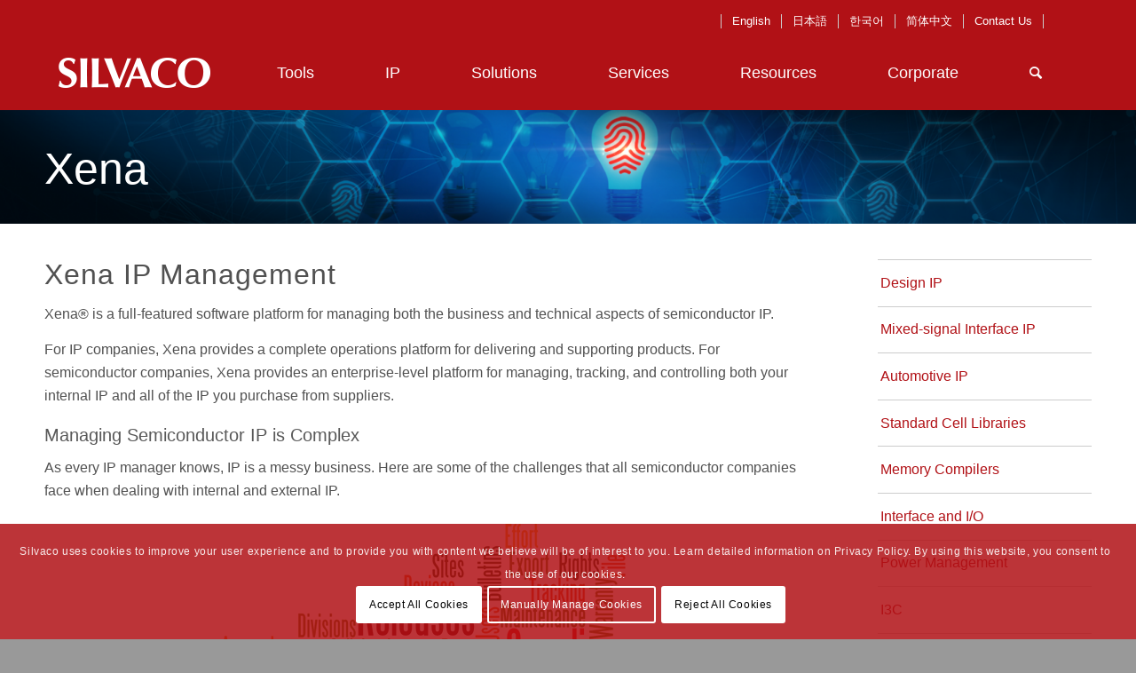

--- FILE ---
content_type: text/html; charset=UTF-8
request_url: https://silvaco.com/design-ip/xena-ip-management/
body_size: 28268
content:
<!DOCTYPE html>
<html lang="en-US" class="html_stretched responsive av-preloader-disabled av-default-lightbox  html_header_top html_logo_left html_main_nav_header html_menu_right html_custom html_header_sticky html_header_shrinking_disabled html_mobile_menu_tablet html_header_searchicon html_content_align_center html_header_unstick_top_disabled html_header_stretch_disabled html_minimal_header html_av-overlay-side html_av-overlay-side-classic html_av-submenu-noclone html_entry_id_37 av-cookies-consent-show-message-bar av-cookies-cookie-consent-enabled av-cookies-needs-opt-in av-cookies-essential-only av-cookies-user-needs-accept-button avia-cookie-check-browser-settings av-no-preview html_text_menu_active ">
<head>
<!-- Google Tag Manager removed 06-04-2025 Casey Molver
<script>(function(w,d,s,l,i){w[l]=w[l]||[];w[l].push({'gtm.start':
new Date().getTime(),event:'gtm.js'});var f=d.getElementsByTagName(s)[0],
j=d.createElement(s),dl=l!='dataLayer'?'&l='+l:'';j.async=true;j.src=
'https://www.googletagmanager.com/gtm.js?id='+i+dl;f.parentNode.insertBefore(j,f);
})(window,document,'script','dataLayer','GTM-KCMLZ4T');</script>
 End Google Tag Manager -->
	
	
<script type='text/javascript'>curLocale ='xena-ip-management';function locChange(urlArg){console.log('urlArg: '+urlArg+' curLocale: '+curLocale); window.document.location.href=urlArg+curLocale;} </script>    
    
<meta charset="UTF-8" />


<!-- mobile setting -->
<meta name="viewport" content="width=device-width, initial-scale=1">        <!--Begin Pardot Code -->
        <script type="text/javascript">
piAId = '146371';
piCId = '1437';
(function() {
function async_load(){
var s = document.createElement('script'); s.type = 'text/javascript';
s.src = ('https:' == document.location.protocol ? 'https://pi' : 'http://cdn') + '.pardot.com/pd.js';
var c = document.getElementsByTagName('script')[0]; c.parentNode.insertBefore(s, c);
}
if(window.attachEvent) { window.attachEvent('onload', async_load); }
else { window.addEventListener('load', async_load, false); }
})();
</script>
        <!--End Pardot Code -->

<!-- Scripts/CSS and wp_head hook -->
<meta name='robots' content='index, follow, max-image-preview:large, max-snippet:-1, max-video-preview:-1' />
<link rel="alternate" hreflang="en" href="https://silvaco.com/design-ip/xena-ip-management/" />
<link rel="alternate" hreflang="ko" href="https://silvaco.com/ko/design-ip/xena-ip-management/" />
<link rel="alternate" hreflang="zh-hans" href="https://silvaco.com/zh-hans/sipwareip/xena-ip-management/" />
<link rel="alternate" hreflang="x-default" href="https://silvaco.com/design-ip/xena-ip-management/" />

				<script type='text/javascript'>

				function avia_cookie_check_sessionStorage()
				{
					//	FF throws error when all cookies blocked !!
					var sessionBlocked = false;
					try
					{
						var test = sessionStorage.getItem( 'aviaCookieRefused' ) != null;
					}
					catch(e)
					{
						sessionBlocked = true;
					}
					
					var aviaCookieRefused = ! sessionBlocked ? sessionStorage.getItem( 'aviaCookieRefused' ) : null;
					
					var html = document.getElementsByTagName('html')[0];

					/**
					 * Set a class to avoid calls to sessionStorage
					 */
					if( sessionBlocked || aviaCookieRefused )
					{
						if( html.className.indexOf('av-cookies-session-refused') < 0 )
						{
							html.className += ' av-cookies-session-refused';
						}
					}
					
					if( sessionBlocked || aviaCookieRefused || document.cookie.match(/aviaCookieConsent/) )
					{
						if( html.className.indexOf('av-cookies-user-silent-accept') >= 0 )
						{
							 html.className = html.className.replace(/\bav-cookies-user-silent-accept\b/g, '');
						}
					}
				}

				avia_cookie_check_sessionStorage();

			</script>
			
	<!-- This site is optimized with the Yoast SEO Premium plugin v24.0 (Yoast SEO v24.0) - https://yoast.com/wordpress/plugins/seo/ -->
	<title>IP Management - Silvaco</title>
	<meta name="description" content="Xena® is a full-featured software platform for managing both the business and technical aspects of semiconductor IP." />
	<link rel="canonical" href="https://silvaco.com/design-ip/xena-ip-management/" />
	<meta property="og:locale" content="en_US" />
	<meta property="og:type" content="article" />
	<meta property="og:title" content="IP Management" />
	<meta property="og:description" content="Xena® is a full-featured software platform for managing both the business and technical aspects of semiconductor IP." />
	<meta property="og:url" content="https://silvaco.com/design-ip/xena-ip-management/" />
	<meta property="og:site_name" content="Silvaco" />
	<meta property="article:publisher" content="https://www.facebook.com/SilvacoSoftware/" />
	<meta property="article:modified_time" content="2023-11-17T17:40:40+00:00" />
	<meta name="twitter:card" content="summary_large_image" />
	<meta name="twitter:site" content="@SilvacoSoftware" />
	<meta name="twitter:label1" content="Est. reading time" />
	<meta name="twitter:data1" content="9 minutes" />
	<script type="application/ld+json" class="yoast-schema-graph">{"@context":"https://schema.org","@graph":[{"@type":"WebPage","@id":"https://silvaco.com/design-ip/xena-ip-management/","url":"https://silvaco.com/design-ip/xena-ip-management/","name":"IP Management - Silvaco","isPartOf":{"@id":"https://silvaco.com/ja/#website"},"datePublished":"2019-10-01T17:29:14+00:00","dateModified":"2023-11-17T17:40:40+00:00","description":"Xena® is a full-featured software platform for managing both the business and technical aspects of semiconductor IP.","breadcrumb":{"@id":"https://silvaco.com/design-ip/xena-ip-management/#breadcrumb"},"inLanguage":"en-US","potentialAction":[{"@type":"ReadAction","target":["https://silvaco.com/design-ip/xena-ip-management/"]}]},{"@type":"BreadcrumbList","@id":"https://silvaco.com/design-ip/xena-ip-management/#breadcrumb","itemListElement":[{"@type":"ListItem","position":1,"name":"ホーム","item":"https://silvaco.com/"},{"@type":"ListItem","position":2,"name":"Design IP","item":"https://silvaco.com/design-ip/"},{"@type":"ListItem","position":3,"name":"IP Management"}]},{"@type":"WebSite","@id":"https://silvaco.com/ja/#website","url":"https://silvaco.com/ja/","name":"Silvaco","description":"","potentialAction":[{"@type":"SearchAction","target":{"@type":"EntryPoint","urlTemplate":"https://silvaco.com/ja/?s={search_term_string}"},"query-input":{"@type":"PropertyValueSpecification","valueRequired":true,"valueName":"search_term_string"}}],"inLanguage":"en-US"}]}</script>
	<!-- / Yoast SEO Premium plugin. -->


<link rel="alternate" type="application/rss+xml" title="Silvaco &raquo; Feed" href="https://silvaco.com/feed/" />
<link rel="alternate" type="application/rss+xml" title="Silvaco &raquo; Comments Feed" href="https://silvaco.com/comments/feed/" />

<!-- google webfont font replacement -->

			<script type='text/javascript'>

				(function() {
					
					/*	check if webfonts are disabled by user setting via cookie - or user must opt in.	*/
					var html = document.getElementsByTagName('html')[0];
					var cookie_check = html.className.indexOf('av-cookies-needs-opt-in') >= 0 || html.className.indexOf('av-cookies-can-opt-out') >= 0;
					var allow_continue = true;
					var silent_accept_cookie = html.className.indexOf('av-cookies-user-silent-accept') >= 0;

					if( cookie_check && ! silent_accept_cookie )
					{
						if( ! document.cookie.match(/aviaCookieConsent/) || html.className.indexOf('av-cookies-session-refused') >= 0 )
						{
							allow_continue = false;
						}
						else
						{
							if( ! document.cookie.match(/aviaPrivacyRefuseCookiesHideBar/) )
							{
								allow_continue = false;
							}
							else if( ! document.cookie.match(/aviaPrivacyEssentialCookiesEnabled/) )
							{
								allow_continue = false;
							}
							else if( document.cookie.match(/aviaPrivacyGoogleWebfontsDisabled/) )
							{
								allow_continue = false;
							}
						}
					}
					
					if( allow_continue )
					{
						var f = document.createElement('link');
					
						f.type 	= 'text/css';
						f.rel 	= 'stylesheet';
						f.href 	= '//fonts.googleapis.com/css?family=Lato:300,400,700';
						f.id 	= 'avia-google-webfont';

						document.getElementsByTagName('head')[0].appendChild(f);
					}
				})();
			
			</script>
			<script type="text/javascript">
/* <![CDATA[ */
window._wpemojiSettings = {"baseUrl":"https:\/\/s.w.org\/images\/core\/emoji\/15.0.3\/72x72\/","ext":".png","svgUrl":"https:\/\/s.w.org\/images\/core\/emoji\/15.0.3\/svg\/","svgExt":".svg","source":{"concatemoji":"https:\/\/silvaco.com\/wp-includes\/js\/wp-emoji-release.min.js?ver=6.5"}};
/*! This file is auto-generated */
!function(i,n){var o,s,e;function c(e){try{var t={supportTests:e,timestamp:(new Date).valueOf()};sessionStorage.setItem(o,JSON.stringify(t))}catch(e){}}function p(e,t,n){e.clearRect(0,0,e.canvas.width,e.canvas.height),e.fillText(t,0,0);var t=new Uint32Array(e.getImageData(0,0,e.canvas.width,e.canvas.height).data),r=(e.clearRect(0,0,e.canvas.width,e.canvas.height),e.fillText(n,0,0),new Uint32Array(e.getImageData(0,0,e.canvas.width,e.canvas.height).data));return t.every(function(e,t){return e===r[t]})}function u(e,t,n){switch(t){case"flag":return n(e,"\ud83c\udff3\ufe0f\u200d\u26a7\ufe0f","\ud83c\udff3\ufe0f\u200b\u26a7\ufe0f")?!1:!n(e,"\ud83c\uddfa\ud83c\uddf3","\ud83c\uddfa\u200b\ud83c\uddf3")&&!n(e,"\ud83c\udff4\udb40\udc67\udb40\udc62\udb40\udc65\udb40\udc6e\udb40\udc67\udb40\udc7f","\ud83c\udff4\u200b\udb40\udc67\u200b\udb40\udc62\u200b\udb40\udc65\u200b\udb40\udc6e\u200b\udb40\udc67\u200b\udb40\udc7f");case"emoji":return!n(e,"\ud83d\udc26\u200d\u2b1b","\ud83d\udc26\u200b\u2b1b")}return!1}function f(e,t,n){var r="undefined"!=typeof WorkerGlobalScope&&self instanceof WorkerGlobalScope?new OffscreenCanvas(300,150):i.createElement("canvas"),a=r.getContext("2d",{willReadFrequently:!0}),o=(a.textBaseline="top",a.font="600 32px Arial",{});return e.forEach(function(e){o[e]=t(a,e,n)}),o}function t(e){var t=i.createElement("script");t.src=e,t.defer=!0,i.head.appendChild(t)}"undefined"!=typeof Promise&&(o="wpEmojiSettingsSupports",s=["flag","emoji"],n.supports={everything:!0,everythingExceptFlag:!0},e=new Promise(function(e){i.addEventListener("DOMContentLoaded",e,{once:!0})}),new Promise(function(t){var n=function(){try{var e=JSON.parse(sessionStorage.getItem(o));if("object"==typeof e&&"number"==typeof e.timestamp&&(new Date).valueOf()<e.timestamp+604800&&"object"==typeof e.supportTests)return e.supportTests}catch(e){}return null}();if(!n){if("undefined"!=typeof Worker&&"undefined"!=typeof OffscreenCanvas&&"undefined"!=typeof URL&&URL.createObjectURL&&"undefined"!=typeof Blob)try{var e="postMessage("+f.toString()+"("+[JSON.stringify(s),u.toString(),p.toString()].join(",")+"));",r=new Blob([e],{type:"text/javascript"}),a=new Worker(URL.createObjectURL(r),{name:"wpTestEmojiSupports"});return void(a.onmessage=function(e){c(n=e.data),a.terminate(),t(n)})}catch(e){}c(n=f(s,u,p))}t(n)}).then(function(e){for(var t in e)n.supports[t]=e[t],n.supports.everything=n.supports.everything&&n.supports[t],"flag"!==t&&(n.supports.everythingExceptFlag=n.supports.everythingExceptFlag&&n.supports[t]);n.supports.everythingExceptFlag=n.supports.everythingExceptFlag&&!n.supports.flag,n.DOMReady=!1,n.readyCallback=function(){n.DOMReady=!0}}).then(function(){return e}).then(function(){var e;n.supports.everything||(n.readyCallback(),(e=n.source||{}).concatemoji?t(e.concatemoji):e.wpemoji&&e.twemoji&&(t(e.twemoji),t(e.wpemoji)))}))}((window,document),window._wpemojiSettings);
/* ]]> */
</script>
<link rel='stylesheet' id='ai1ec_style-css' href='//silvaco.com/wp-content/plugins/all-in-one-event-calendar/cache/054272fd_ai1ec_parsed_css.css?ver=3.0.0' type='text/css' media='all' />
<link rel='stylesheet' id='avia-grid-css' href='https://silvaco.com/wp-content/themes/enfold/css/grid.css?ver=4.8.2' type='text/css' media='all' />
<link rel='stylesheet' id='avia-base-css' href='https://silvaco.com/wp-content/themes/enfold/css/base.css?ver=4.8.2' type='text/css' media='all' />
<link rel='stylesheet' id='avia-layout-css' href='https://silvaco.com/wp-content/themes/enfold/css/layout.css?ver=4.8.2' type='text/css' media='all' />
<link rel='stylesheet' id='avia-module-audioplayer-css' href='https://silvaco.com/wp-content/themes/enfold/config-templatebuilder/avia-shortcodes/audio-player/audio-player.css?ver=6.5' type='text/css' media='all' />
<link rel='stylesheet' id='avia-module-blog-css' href='https://silvaco.com/wp-content/themes/enfold/config-templatebuilder/avia-shortcodes/blog/blog.css?ver=6.5' type='text/css' media='all' />
<link rel='stylesheet' id='avia-module-postslider-css' href='https://silvaco.com/wp-content/themes/enfold/config-templatebuilder/avia-shortcodes/postslider/postslider.css?ver=6.5' type='text/css' media='all' />
<link rel='stylesheet' id='avia-module-button-css' href='https://silvaco.com/wp-content/themes/enfold/config-templatebuilder/avia-shortcodes/buttons/buttons.css?ver=6.5' type='text/css' media='all' />
<link rel='stylesheet' id='avia-module-buttonrow-css' href='https://silvaco.com/wp-content/themes/enfold/config-templatebuilder/avia-shortcodes/buttonrow/buttonrow.css?ver=6.5' type='text/css' media='all' />
<link rel='stylesheet' id='avia-module-button-fullwidth-css' href='https://silvaco.com/wp-content/themes/enfold/config-templatebuilder/avia-shortcodes/buttons_fullwidth/buttons_fullwidth.css?ver=6.5' type='text/css' media='all' />
<link rel='stylesheet' id='avia-module-catalogue-css' href='https://silvaco.com/wp-content/themes/enfold/config-templatebuilder/avia-shortcodes/catalogue/catalogue.css?ver=6.5' type='text/css' media='all' />
<link rel='stylesheet' id='avia-module-comments-css' href='https://silvaco.com/wp-content/themes/enfold/config-templatebuilder/avia-shortcodes/comments/comments.css?ver=6.5' type='text/css' media='all' />
<link rel='stylesheet' id='avia-module-contact-css' href='https://silvaco.com/wp-content/themes/enfold/config-templatebuilder/avia-shortcodes/contact/contact.css?ver=6.5' type='text/css' media='all' />
<link rel='stylesheet' id='avia-module-slideshow-css' href='https://silvaco.com/wp-content/themes/enfold/config-templatebuilder/avia-shortcodes/slideshow/slideshow.css?ver=6.5' type='text/css' media='all' />
<link rel='stylesheet' id='avia-module-slideshow-contentpartner-css' href='https://silvaco.com/wp-content/themes/enfold/config-templatebuilder/avia-shortcodes/contentslider/contentslider.css?ver=6.5' type='text/css' media='all' />
<link rel='stylesheet' id='avia-module-countdown-css' href='https://silvaco.com/wp-content/themes/enfold/config-templatebuilder/avia-shortcodes/countdown/countdown.css?ver=6.5' type='text/css' media='all' />
<link rel='stylesheet' id='avia-module-gallery-css' href='https://silvaco.com/wp-content/themes/enfold/config-templatebuilder/avia-shortcodes/gallery/gallery.css?ver=6.5' type='text/css' media='all' />
<link rel='stylesheet' id='avia-module-gallery-hor-css' href='https://silvaco.com/wp-content/themes/enfold/config-templatebuilder/avia-shortcodes/gallery_horizontal/gallery_horizontal.css?ver=6.5' type='text/css' media='all' />
<link rel='stylesheet' id='avia-module-maps-css' href='https://silvaco.com/wp-content/themes/enfold/config-templatebuilder/avia-shortcodes/google_maps/google_maps.css?ver=6.5' type='text/css' media='all' />
<link rel='stylesheet' id='avia-module-gridrow-css' href='https://silvaco.com/wp-content/themes/enfold/config-templatebuilder/avia-shortcodes/grid_row/grid_row.css?ver=6.5' type='text/css' media='all' />
<link rel='stylesheet' id='avia-module-heading-css' href='https://silvaco.com/wp-content/themes/enfold/config-templatebuilder/avia-shortcodes/heading/heading.css?ver=6.5' type='text/css' media='all' />
<link rel='stylesheet' id='avia-module-rotator-css' href='https://silvaco.com/wp-content/themes/enfold/config-templatebuilder/avia-shortcodes/headline_rotator/headline_rotator.css?ver=6.5' type='text/css' media='all' />
<link rel='stylesheet' id='avia-module-hr-css' href='https://silvaco.com/wp-content/themes/enfold/config-templatebuilder/avia-shortcodes/hr/hr.css?ver=6.5' type='text/css' media='all' />
<link rel='stylesheet' id='avia-module-icon-css' href='https://silvaco.com/wp-content/themes/enfold/config-templatebuilder/avia-shortcodes/icon/icon.css?ver=6.5' type='text/css' media='all' />
<link rel='stylesheet' id='avia-module-iconbox-css' href='https://silvaco.com/wp-content/themes/enfold/config-templatebuilder/avia-shortcodes/iconbox/iconbox.css?ver=6.5' type='text/css' media='all' />
<link rel='stylesheet' id='avia-module-icongrid-css' href='https://silvaco.com/wp-content/themes/enfold/config-templatebuilder/avia-shortcodes/icongrid/icongrid.css?ver=6.5' type='text/css' media='all' />
<link rel='stylesheet' id='avia-module-iconlist-css' href='https://silvaco.com/wp-content/themes/enfold/config-templatebuilder/avia-shortcodes/iconlist/iconlist.css?ver=6.5' type='text/css' media='all' />
<link rel='stylesheet' id='avia-module-image-css' href='https://silvaco.com/wp-content/themes/enfold/config-templatebuilder/avia-shortcodes/image/image.css?ver=6.5' type='text/css' media='all' />
<link rel='stylesheet' id='avia-module-hotspot-css' href='https://silvaco.com/wp-content/themes/enfold/config-templatebuilder/avia-shortcodes/image_hotspots/image_hotspots.css?ver=6.5' type='text/css' media='all' />
<link rel='stylesheet' id='avia-module-magazine-css' href='https://silvaco.com/wp-content/themes/enfold/config-templatebuilder/avia-shortcodes/magazine/magazine.css?ver=6.5' type='text/css' media='all' />
<link rel='stylesheet' id='avia-module-masonry-css' href='https://silvaco.com/wp-content/themes/enfold/config-templatebuilder/avia-shortcodes/masonry_entries/masonry_entries.css?ver=6.5' type='text/css' media='all' />
<link rel='stylesheet' id='avia-siteloader-css' href='https://silvaco.com/wp-content/themes/enfold/css/avia-snippet-site-preloader.css?ver=6.5' type='text/css' media='all' />
<link rel='stylesheet' id='avia-module-menu-css' href='https://silvaco.com/wp-content/themes/enfold/config-templatebuilder/avia-shortcodes/menu/menu.css?ver=6.5' type='text/css' media='all' />
<link rel='stylesheet' id='avia-modfule-notification-css' href='https://silvaco.com/wp-content/themes/enfold/config-templatebuilder/avia-shortcodes/notification/notification.css?ver=6.5' type='text/css' media='all' />
<link rel='stylesheet' id='avia-module-numbers-css' href='https://silvaco.com/wp-content/themes/enfold/config-templatebuilder/avia-shortcodes/numbers/numbers.css?ver=6.5' type='text/css' media='all' />
<link rel='stylesheet' id='avia-module-portfolio-css' href='https://silvaco.com/wp-content/themes/enfold/config-templatebuilder/avia-shortcodes/portfolio/portfolio.css?ver=6.5' type='text/css' media='all' />
<link rel='stylesheet' id='avia-module-post-metadata-css' href='https://silvaco.com/wp-content/themes/enfold/config-templatebuilder/avia-shortcodes/post_metadata/post_metadata.css?ver=6.5' type='text/css' media='all' />
<link rel='stylesheet' id='avia-module-progress-bar-css' href='https://silvaco.com/wp-content/themes/enfold/config-templatebuilder/avia-shortcodes/progressbar/progressbar.css?ver=6.5' type='text/css' media='all' />
<link rel='stylesheet' id='avia-module-promobox-css' href='https://silvaco.com/wp-content/themes/enfold/config-templatebuilder/avia-shortcodes/promobox/promobox.css?ver=6.5' type='text/css' media='all' />
<link rel='stylesheet' id='avia-sc-search-css' href='https://silvaco.com/wp-content/themes/enfold/config-templatebuilder/avia-shortcodes/search/search.css?ver=6.5' type='text/css' media='all' />
<link rel='stylesheet' id='avia-module-slideshow-accordion-css' href='https://silvaco.com/wp-content/themes/enfold/config-templatebuilder/avia-shortcodes/slideshow_accordion/slideshow_accordion.css?ver=6.5' type='text/css' media='all' />
<link rel='stylesheet' id='avia-module-slideshow-feature-image-css' href='https://silvaco.com/wp-content/themes/enfold/config-templatebuilder/avia-shortcodes/slideshow_feature_image/slideshow_feature_image.css?ver=6.5' type='text/css' media='all' />
<link rel='stylesheet' id='avia-module-slideshow-fullsize-css' href='https://silvaco.com/wp-content/themes/enfold/config-templatebuilder/avia-shortcodes/slideshow_fullsize/slideshow_fullsize.css?ver=6.5' type='text/css' media='all' />
<link rel='stylesheet' id='avia-module-slideshow-fullscreen-css' href='https://silvaco.com/wp-content/themes/enfold/config-templatebuilder/avia-shortcodes/slideshow_fullscreen/slideshow_fullscreen.css?ver=6.5' type='text/css' media='all' />
<link rel='stylesheet' id='avia-module-slideshow-ls-css' href='https://silvaco.com/wp-content/themes/enfold/config-templatebuilder/avia-shortcodes/slideshow_layerslider/slideshow_layerslider.css?ver=6.5' type='text/css' media='all' />
<link rel='stylesheet' id='avia-module-social-css' href='https://silvaco.com/wp-content/themes/enfold/config-templatebuilder/avia-shortcodes/social_share/social_share.css?ver=6.5' type='text/css' media='all' />
<link rel='stylesheet' id='avia-module-tabsection-css' href='https://silvaco.com/wp-content/themes/enfold/config-templatebuilder/avia-shortcodes/tab_section/tab_section.css?ver=6.5' type='text/css' media='all' />
<link rel='stylesheet' id='avia-module-table-css' href='https://silvaco.com/wp-content/themes/enfold/config-templatebuilder/avia-shortcodes/table/table.css?ver=6.5' type='text/css' media='all' />
<link rel='stylesheet' id='avia-module-tabs-css' href='https://silvaco.com/wp-content/themes/enfold/config-templatebuilder/avia-shortcodes/tabs/tabs.css?ver=6.5' type='text/css' media='all' />
<link rel='stylesheet' id='avia-module-team-css' href='https://silvaco.com/wp-content/themes/enfold/config-templatebuilder/avia-shortcodes/team/team.css?ver=6.5' type='text/css' media='all' />
<link rel='stylesheet' id='avia-module-testimonials-css' href='https://silvaco.com/wp-content/themes/enfold/config-templatebuilder/avia-shortcodes/testimonials/testimonials.css?ver=6.5' type='text/css' media='all' />
<link rel='stylesheet' id='avia-module-timeline-css' href='https://silvaco.com/wp-content/themes/enfold/config-templatebuilder/avia-shortcodes/timeline/timeline.css?ver=6.5' type='text/css' media='all' />
<link rel='stylesheet' id='avia-module-toggles-css' href='https://silvaco.com/wp-content/themes/enfold/config-templatebuilder/avia-shortcodes/toggles/toggles.css?ver=6.5' type='text/css' media='all' />
<link rel='stylesheet' id='avia-module-video-css' href='https://silvaco.com/wp-content/themes/enfold/config-templatebuilder/avia-shortcodes/video/video.css?ver=6.5' type='text/css' media='all' />
<style id='wp-emoji-styles-inline-css' type='text/css'>

	img.wp-smiley, img.emoji {
		display: inline !important;
		border: none !important;
		box-shadow: none !important;
		height: 1em !important;
		width: 1em !important;
		margin: 0 0.07em !important;
		vertical-align: -0.1em !important;
		background: none !important;
		padding: 0 !important;
	}
</style>
<link rel='stylesheet' id='wp-block-library-css' href='https://silvaco.com/wp-includes/css/dist/block-library/style.min.css?ver=6.5' type='text/css' media='all' />
<link rel='stylesheet' id='pardot-css' href='https://silvaco.com/wp-content/plugins/pardot/build/style-index.css?ver=1733884074' type='text/css' media='all' />
<style id='classic-theme-styles-inline-css' type='text/css'>
/*! This file is auto-generated */
.wp-block-button__link{color:#fff;background-color:#32373c;border-radius:9999px;box-shadow:none;text-decoration:none;padding:calc(.667em + 2px) calc(1.333em + 2px);font-size:1.125em}.wp-block-file__button{background:#32373c;color:#fff;text-decoration:none}
</style>
<style id='global-styles-inline-css' type='text/css'>
body{--wp--preset--color--black: #000000;--wp--preset--color--cyan-bluish-gray: #abb8c3;--wp--preset--color--white: #ffffff;--wp--preset--color--pale-pink: #f78da7;--wp--preset--color--vivid-red: #cf2e2e;--wp--preset--color--luminous-vivid-orange: #ff6900;--wp--preset--color--luminous-vivid-amber: #fcb900;--wp--preset--color--light-green-cyan: #7bdcb5;--wp--preset--color--vivid-green-cyan: #00d084;--wp--preset--color--pale-cyan-blue: #8ed1fc;--wp--preset--color--vivid-cyan-blue: #0693e3;--wp--preset--color--vivid-purple: #9b51e0;--wp--preset--gradient--vivid-cyan-blue-to-vivid-purple: linear-gradient(135deg,rgba(6,147,227,1) 0%,rgb(155,81,224) 100%);--wp--preset--gradient--light-green-cyan-to-vivid-green-cyan: linear-gradient(135deg,rgb(122,220,180) 0%,rgb(0,208,130) 100%);--wp--preset--gradient--luminous-vivid-amber-to-luminous-vivid-orange: linear-gradient(135deg,rgba(252,185,0,1) 0%,rgba(255,105,0,1) 100%);--wp--preset--gradient--luminous-vivid-orange-to-vivid-red: linear-gradient(135deg,rgba(255,105,0,1) 0%,rgb(207,46,46) 100%);--wp--preset--gradient--very-light-gray-to-cyan-bluish-gray: linear-gradient(135deg,rgb(238,238,238) 0%,rgb(169,184,195) 100%);--wp--preset--gradient--cool-to-warm-spectrum: linear-gradient(135deg,rgb(74,234,220) 0%,rgb(151,120,209) 20%,rgb(207,42,186) 40%,rgb(238,44,130) 60%,rgb(251,105,98) 80%,rgb(254,248,76) 100%);--wp--preset--gradient--blush-light-purple: linear-gradient(135deg,rgb(255,206,236) 0%,rgb(152,150,240) 100%);--wp--preset--gradient--blush-bordeaux: linear-gradient(135deg,rgb(254,205,165) 0%,rgb(254,45,45) 50%,rgb(107,0,62) 100%);--wp--preset--gradient--luminous-dusk: linear-gradient(135deg,rgb(255,203,112) 0%,rgb(199,81,192) 50%,rgb(65,88,208) 100%);--wp--preset--gradient--pale-ocean: linear-gradient(135deg,rgb(255,245,203) 0%,rgb(182,227,212) 50%,rgb(51,167,181) 100%);--wp--preset--gradient--electric-grass: linear-gradient(135deg,rgb(202,248,128) 0%,rgb(113,206,126) 100%);--wp--preset--gradient--midnight: linear-gradient(135deg,rgb(2,3,129) 0%,rgb(40,116,252) 100%);--wp--preset--font-size--small: 13px;--wp--preset--font-size--medium: 20px;--wp--preset--font-size--large: 36px;--wp--preset--font-size--x-large: 42px;--wp--preset--spacing--20: 0.44rem;--wp--preset--spacing--30: 0.67rem;--wp--preset--spacing--40: 1rem;--wp--preset--spacing--50: 1.5rem;--wp--preset--spacing--60: 2.25rem;--wp--preset--spacing--70: 3.38rem;--wp--preset--spacing--80: 5.06rem;--wp--preset--shadow--natural: 6px 6px 9px rgba(0, 0, 0, 0.2);--wp--preset--shadow--deep: 12px 12px 50px rgba(0, 0, 0, 0.4);--wp--preset--shadow--sharp: 6px 6px 0px rgba(0, 0, 0, 0.2);--wp--preset--shadow--outlined: 6px 6px 0px -3px rgba(255, 255, 255, 1), 6px 6px rgba(0, 0, 0, 1);--wp--preset--shadow--crisp: 6px 6px 0px rgba(0, 0, 0, 1);}:where(.is-layout-flex){gap: 0.5em;}:where(.is-layout-grid){gap: 0.5em;}body .is-layout-flow > .alignleft{float: left;margin-inline-start: 0;margin-inline-end: 2em;}body .is-layout-flow > .alignright{float: right;margin-inline-start: 2em;margin-inline-end: 0;}body .is-layout-flow > .aligncenter{margin-left: auto !important;margin-right: auto !important;}body .is-layout-constrained > .alignleft{float: left;margin-inline-start: 0;margin-inline-end: 2em;}body .is-layout-constrained > .alignright{float: right;margin-inline-start: 2em;margin-inline-end: 0;}body .is-layout-constrained > .aligncenter{margin-left: auto !important;margin-right: auto !important;}body .is-layout-constrained > :where(:not(.alignleft):not(.alignright):not(.alignfull)){max-width: var(--wp--style--global--content-size);margin-left: auto !important;margin-right: auto !important;}body .is-layout-constrained > .alignwide{max-width: var(--wp--style--global--wide-size);}body .is-layout-flex{display: flex;}body .is-layout-flex{flex-wrap: wrap;align-items: center;}body .is-layout-flex > *{margin: 0;}body .is-layout-grid{display: grid;}body .is-layout-grid > *{margin: 0;}:where(.wp-block-columns.is-layout-flex){gap: 2em;}:where(.wp-block-columns.is-layout-grid){gap: 2em;}:where(.wp-block-post-template.is-layout-flex){gap: 1.25em;}:where(.wp-block-post-template.is-layout-grid){gap: 1.25em;}.has-black-color{color: var(--wp--preset--color--black) !important;}.has-cyan-bluish-gray-color{color: var(--wp--preset--color--cyan-bluish-gray) !important;}.has-white-color{color: var(--wp--preset--color--white) !important;}.has-pale-pink-color{color: var(--wp--preset--color--pale-pink) !important;}.has-vivid-red-color{color: var(--wp--preset--color--vivid-red) !important;}.has-luminous-vivid-orange-color{color: var(--wp--preset--color--luminous-vivid-orange) !important;}.has-luminous-vivid-amber-color{color: var(--wp--preset--color--luminous-vivid-amber) !important;}.has-light-green-cyan-color{color: var(--wp--preset--color--light-green-cyan) !important;}.has-vivid-green-cyan-color{color: var(--wp--preset--color--vivid-green-cyan) !important;}.has-pale-cyan-blue-color{color: var(--wp--preset--color--pale-cyan-blue) !important;}.has-vivid-cyan-blue-color{color: var(--wp--preset--color--vivid-cyan-blue) !important;}.has-vivid-purple-color{color: var(--wp--preset--color--vivid-purple) !important;}.has-black-background-color{background-color: var(--wp--preset--color--black) !important;}.has-cyan-bluish-gray-background-color{background-color: var(--wp--preset--color--cyan-bluish-gray) !important;}.has-white-background-color{background-color: var(--wp--preset--color--white) !important;}.has-pale-pink-background-color{background-color: var(--wp--preset--color--pale-pink) !important;}.has-vivid-red-background-color{background-color: var(--wp--preset--color--vivid-red) !important;}.has-luminous-vivid-orange-background-color{background-color: var(--wp--preset--color--luminous-vivid-orange) !important;}.has-luminous-vivid-amber-background-color{background-color: var(--wp--preset--color--luminous-vivid-amber) !important;}.has-light-green-cyan-background-color{background-color: var(--wp--preset--color--light-green-cyan) !important;}.has-vivid-green-cyan-background-color{background-color: var(--wp--preset--color--vivid-green-cyan) !important;}.has-pale-cyan-blue-background-color{background-color: var(--wp--preset--color--pale-cyan-blue) !important;}.has-vivid-cyan-blue-background-color{background-color: var(--wp--preset--color--vivid-cyan-blue) !important;}.has-vivid-purple-background-color{background-color: var(--wp--preset--color--vivid-purple) !important;}.has-black-border-color{border-color: var(--wp--preset--color--black) !important;}.has-cyan-bluish-gray-border-color{border-color: var(--wp--preset--color--cyan-bluish-gray) !important;}.has-white-border-color{border-color: var(--wp--preset--color--white) !important;}.has-pale-pink-border-color{border-color: var(--wp--preset--color--pale-pink) !important;}.has-vivid-red-border-color{border-color: var(--wp--preset--color--vivid-red) !important;}.has-luminous-vivid-orange-border-color{border-color: var(--wp--preset--color--luminous-vivid-orange) !important;}.has-luminous-vivid-amber-border-color{border-color: var(--wp--preset--color--luminous-vivid-amber) !important;}.has-light-green-cyan-border-color{border-color: var(--wp--preset--color--light-green-cyan) !important;}.has-vivid-green-cyan-border-color{border-color: var(--wp--preset--color--vivid-green-cyan) !important;}.has-pale-cyan-blue-border-color{border-color: var(--wp--preset--color--pale-cyan-blue) !important;}.has-vivid-cyan-blue-border-color{border-color: var(--wp--preset--color--vivid-cyan-blue) !important;}.has-vivid-purple-border-color{border-color: var(--wp--preset--color--vivid-purple) !important;}.has-vivid-cyan-blue-to-vivid-purple-gradient-background{background: var(--wp--preset--gradient--vivid-cyan-blue-to-vivid-purple) !important;}.has-light-green-cyan-to-vivid-green-cyan-gradient-background{background: var(--wp--preset--gradient--light-green-cyan-to-vivid-green-cyan) !important;}.has-luminous-vivid-amber-to-luminous-vivid-orange-gradient-background{background: var(--wp--preset--gradient--luminous-vivid-amber-to-luminous-vivid-orange) !important;}.has-luminous-vivid-orange-to-vivid-red-gradient-background{background: var(--wp--preset--gradient--luminous-vivid-orange-to-vivid-red) !important;}.has-very-light-gray-to-cyan-bluish-gray-gradient-background{background: var(--wp--preset--gradient--very-light-gray-to-cyan-bluish-gray) !important;}.has-cool-to-warm-spectrum-gradient-background{background: var(--wp--preset--gradient--cool-to-warm-spectrum) !important;}.has-blush-light-purple-gradient-background{background: var(--wp--preset--gradient--blush-light-purple) !important;}.has-blush-bordeaux-gradient-background{background: var(--wp--preset--gradient--blush-bordeaux) !important;}.has-luminous-dusk-gradient-background{background: var(--wp--preset--gradient--luminous-dusk) !important;}.has-pale-ocean-gradient-background{background: var(--wp--preset--gradient--pale-ocean) !important;}.has-electric-grass-gradient-background{background: var(--wp--preset--gradient--electric-grass) !important;}.has-midnight-gradient-background{background: var(--wp--preset--gradient--midnight) !important;}.has-small-font-size{font-size: var(--wp--preset--font-size--small) !important;}.has-medium-font-size{font-size: var(--wp--preset--font-size--medium) !important;}.has-large-font-size{font-size: var(--wp--preset--font-size--large) !important;}.has-x-large-font-size{font-size: var(--wp--preset--font-size--x-large) !important;}
.wp-block-navigation a:where(:not(.wp-element-button)){color: inherit;}
:where(.wp-block-post-template.is-layout-flex){gap: 1.25em;}:where(.wp-block-post-template.is-layout-grid){gap: 1.25em;}
:where(.wp-block-columns.is-layout-flex){gap: 2em;}:where(.wp-block-columns.is-layout-grid){gap: 2em;}
.wp-block-pullquote{font-size: 1.5em;line-height: 1.6;}
</style>
<link rel='stylesheet' id='menu-image-css' href='https://silvaco.com/wp-content/plugins/menu-image/includes/css/menu-image.css?ver=3.12' type='text/css' media='all' />
<link rel='stylesheet' id='dashicons-css' href='https://silvaco.com/wp-includes/css/dashicons.min.css?ver=6.5' type='text/css' media='all' />
<link rel='stylesheet' id='rs-plugin-settings-css' href='https://silvaco.com/wp-content/plugins/revslider/public/assets/css/rs6.css?ver=6.4.8' type='text/css' media='all' />
<style id='rs-plugin-settings-inline-css' type='text/css'>
#rs-demo-id {}
</style>
<link rel='stylesheet' id='tps-super-font-awesome-css-css' href='https://silvaco.com/wp-content/plugins/super-testimonial/frontend/css/font-awesome.css?ver=6.5' type='text/css' media='all' />
<link rel='stylesheet' id='tps-super-owl.carousel-css-css' href='https://silvaco.com/wp-content/plugins/super-testimonial/frontend/css/owl.carousel.min.css?ver=6.5' type='text/css' media='all' />
<link rel='stylesheet' id='tps-super-style-css-css' href='https://silvaco.com/wp-content/plugins/super-testimonial/frontend/css/theme-style.css?ver=6.5' type='text/css' media='all' />
<link rel='stylesheet' id='wonderplugin-gridgallery-engine-css-css' href='https://silvaco.com/wp-content/plugins/wonderplugin-gridgallery/engine/wonderplugingridgalleryengine.css?ver=18.7.1PRO' type='text/css' media='all' />
<link rel='stylesheet' id='wpml-legacy-post-translations-0-css' href='https://silvaco.com/wp-content/plugins/sitepress-multilingual-cms/templates/language-switchers/legacy-post-translations/style.min.css?ver=1' type='text/css' media='all' />
<style id='wpml-legacy-post-translations-0-inline-css' type='text/css'>
#lang_sel img, #lang_sel_list img, #lang_sel_footer img { display: inline; }
</style>
<link rel='stylesheet' id='wppopups-base-css' href='https://silvaco.com/wp-content/plugins/wp-popups-lite/src/assets/css/wppopups-base.css?ver=2.2.0.2' type='text/css' media='all' />
<link rel='stylesheet' id='avia-scs-css' href='https://silvaco.com/wp-content/themes/enfold/css/shortcodes.css?ver=4.8.2' type='text/css' media='all' />
<link rel='stylesheet' id='avia-popup-css-css' href='https://silvaco.com/wp-content/themes/enfold/js/aviapopup/magnific-popup.css?ver=4.8.2' type='text/css' media='screen' />
<link rel='stylesheet' id='avia-lightbox-css' href='https://silvaco.com/wp-content/themes/enfold/css/avia-snippet-lightbox.css?ver=4.8.2' type='text/css' media='screen' />
<link rel='stylesheet' id='avia-widget-css-css' href='https://silvaco.com/wp-content/themes/enfold/css/avia-snippet-widget.css?ver=4.8.2' type='text/css' media='screen' />
<link rel='stylesheet' id='mediaelement-css' href='https://silvaco.com/wp-includes/js/mediaelement/mediaelementplayer-legacy.min.css?ver=4.2.17' type='text/css' media='all' />
<link rel='stylesheet' id='wp-mediaelement-css' href='https://silvaco.com/wp-includes/js/mediaelement/wp-mediaelement.min.css?ver=6.5' type='text/css' media='all' />
<link rel='stylesheet' id='avia-dynamic-css' href='https://silvaco.com/wp-content/uploads/dynamic_avia/enfold_child.css?ver=690e551f636cc' type='text/css' media='all' />
<link rel='stylesheet' id='avia-custom-css' href='https://silvaco.com/wp-content/themes/enfold/css/custom.css?ver=4.8.2' type='text/css' media='all' />
<link rel='stylesheet' id='avia-style-css' href='https://silvaco.com/wp-content/themes/enfold-child/style.css?ver=4.8.2' type='text/css' media='all' />
<link rel='stylesheet' id='bellows-css' href='https://silvaco.com/wp-content/plugins/bellows-pro/pro/assets/css/bellows.min.css?ver=1.4.3' type='text/css' media='all' />
<link rel='stylesheet' id='avia-cookie-css-css' href='https://silvaco.com/wp-content/themes/enfold/css/avia-snippet-cookieconsent.css?ver=4.8.2' type='text/css' media='screen' />
<link rel='stylesheet' id='bellows-font-awesome-css' href='https://silvaco.com/wp-content/plugins/bellows-pro/assets/css/fontawesome/css/font-awesome.min.css?ver=1.4.3' type='text/css' media='all' />
<link rel='stylesheet' id='avia-wpml-css' href='https://silvaco.com/wp-content/themes/enfold/config-wpml/wpml-mod.css?ver=4.8.2' type='text/css' media='all' />
<script type="text/javascript" src="https://silvaco.com/wp-includes/js/jquery/jquery.min.js?ver=3.7.1" id="jquery-core-js"></script>
<script type="text/javascript" src="https://silvaco.com/wp-includes/js/jquery/jquery-migrate.min.js?ver=3.4.1" id="jquery-migrate-js"></script>
<script type="text/javascript" src="https://silvaco.com/wp-content/plugins/revslider/public/assets/js/rbtools.min.js?ver=6.4.5" id="tp-tools-js"></script>
<script type="text/javascript" src="https://silvaco.com/wp-content/plugins/revslider/public/assets/js/rs6.min.js?ver=6.4.8" id="revmin-js"></script>
<script type="text/javascript" src="https://silvaco.com/wp-content/plugins/sticky-menu-or-anything-on-scroll/assets/js/jq-sticky-anything.min.js?ver=2.1.1" id="stickyAnythingLib-js"></script>
<script type="text/javascript" src="https://silvaco.com/wp-content/plugins/wonderplugin-gridgallery/engine/wonderplugingridlightbox.js?ver=18.7.1PRO" id="wonderplugin-gridgallery-lightbox-script-js"></script>
<script type="text/javascript" src="https://silvaco.com/wp-content/plugins/wonderplugin-gridgallery/engine/wonderplugingridgallery.js?ver=18.7.1PRO" id="wonderplugin-gridgallery-script-js"></script>
<script type="text/javascript" src="https://silvaco.com/wp-content/uploads/dynamic_avia/avia-head-scripts-e2502f95858545cbf50a04f62c3fcc3a---696959bbd11ee.js" id="avia-head-scripts-js"></script>
<link rel="https://api.w.org/" href="https://silvaco.com/wp-json/" /><link rel="alternate" type="application/json" href="https://silvaco.com/wp-json/wp/v2/pages/37" /><link rel="EditURI" type="application/rsd+xml" title="RSD" href="https://silvaco.com/xmlrpc.php?rsd" />
<meta name="generator" content="WordPress 6.5" />
<link rel='shortlink' href='https://silvaco.com/?p=37' />
<link rel="alternate" type="application/json+oembed" href="https://silvaco.com/wp-json/oembed/1.0/embed?url=https%3A%2F%2Fsilvaco.com%2Fdesign-ip%2Fxena-ip-management%2F" />
<link rel="alternate" type="text/xml+oembed" href="https://silvaco.com/wp-json/oembed/1.0/embed?url=https%3A%2F%2Fsilvaco.com%2Fdesign-ip%2Fxena-ip-management%2F&#038;format=xml" />
<meta name="generator" content="WPML ver:4.6.14 stt:59,1,28,29;" />
<style id="bellows-custom-generated-css">
/** Bellows Custom Menu Styles (Customizer) **/
/* main */
.bellows.bellows-main, .bellows.bellows-main .bellows-menu-item, .bellows.bellows-main .bellows-menu-item .bellows-target { font-family:"Lato"; }
.bellows.bellows-main { background-color:#595959; }
.bellows.bellows-main .bellows-nav .bellows-item-level-0 > .bellows-target:hover { background-color:#595959; color:#b11116; }
.bellows.bellows-main .bellows-nav .bellows-item-level-0.bellows-active > .bellows-target { background-color:#595959; color:#b11116; }
.bellows.bellows-main .bellows-nav .bellows-item-level-0.bellows-current-menu-item > .bellows-target, .bellows.bellows-main .bellows-nav .bellows-item-level-0.bellows-current-menu-ancestor > .bellows-target { background-color:#595959; color:#b11116; }
.bellows.bellows-main .bellows-nav .bellows-item-level-0 > .bellows-target, .bellows.bellows-main .bellows-nav .bellows-item-level-0 > .bellows-custom-content { color:#515151; }
.bellows.bellows-main .bellows-nav .bellows-submenu { background-color:#ffffff; }
.bellows.bellows-main .bellows-nav .bellows-submenu .bellows-target:hover { background-color:#ffffff; color:#d11930; }
.bellows.bellows-main .bellows-nav .bellows-submenu .bellows-current-menu-item > .bellows-target, .bellows.bellows-main .bellows-nav .bellows-submenu .bellows-current-menu-ancestor > .bellows-target { background-color:#ffffff; color:#d11930; }
.bellows.bellows-main .bellows-nav .bellows-submenu .bellows-target { color:#b11116; }



/** Bellows Custom Tweaks (General Settings) **/
.avia_wpml_language_switch {
    display: none !important;
}
/* Status: Loaded from Transient */

</style><script>
     jQuery(document).scroll(function() {
     var sections = jQuery('.avia-section'),
        menu   = jQuery('a[href^="#"]');
     	menu.on('click', function(event) {
    		var target = jQuery(this.getAttribute('href'));
    		if( target.length ) {
        		event.preventDefault();
        			jQuery('html, body').stop().animate({
            			scrollTop: target.offset().top -225
        			}, 999);
    			}
			});
		});
 
</script>
<script type="text/javascript">
jQuery(window).load(function(){
	jQuery('.open-popup-link').magnificPopup({
	  type:'inline',
	  midClick: true
	});
});
</script>
<link rel="profile" href="http://gmpg.org/xfn/11" />
<link rel="alternate" type="application/rss+xml" title="Silvaco RSS2 Feed" href="https://silvaco.com/feed/" />
<link rel="pingback" href="https://silvaco.com/xmlrpc.php" />

<style type='text/css' media='screen'>
 #top #header_main > .container, #top #header_main > .container .main_menu  .av-main-nav > li > a, #top #header_main #menu-item-shop .cart_dropdown_link{ height:120px; line-height: 120px; }
 .html_top_nav_header .av-logo-container{ height:120px;  }
 .html_header_top.html_header_sticky #top #wrap_all #main{ padding-top:118px; } 
</style>
<!--[if lt IE 9]><script src="https://silvaco.com/wp-content/themes/enfold/js/html5shiv.js"></script><![endif]-->
<link rel="icon" href="/wp-content/uploads/2019/11/silvaco-favicon-300x300.png" type="image/png">
<meta name="generator" content="Powered by Slider Revolution 6.4.8 - responsive, Mobile-Friendly Slider Plugin for WordPress with comfortable drag and drop interface." />

<!-- To speed up the rendering and to display the site as fast as possible to the user we include some styles and scripts for above the fold content inline -->
<script type="text/javascript">'use strict';var avia_is_mobile=!1;if(/Android|webOS|iPhone|iPad|iPod|BlackBerry|IEMobile|Opera Mini/i.test(navigator.userAgent)&&'ontouchstart' in document.documentElement){avia_is_mobile=!0;document.documentElement.className+=' avia_mobile '}
else{document.documentElement.className+=' avia_desktop '};document.documentElement.className+=' js_active ';(function(){var e=['-webkit-','-moz-','-ms-',''],n='';for(var t in e){if(e[t]+'transform' in document.documentElement.style){document.documentElement.className+=' avia_transform ';n=e[t]+'transform'};if(e[t]+'perspective' in document.documentElement.style)document.documentElement.className+=' avia_transform3d '};if(typeof document.getElementsByClassName=='function'&&typeof document.documentElement.getBoundingClientRect=='function'&&avia_is_mobile==!1){if(n&&window.innerHeight>0){setTimeout(function(){var e=0,o={},a=0,t=document.getElementsByClassName('av-parallax'),i=window.pageYOffset||document.documentElement.scrollTop;for(e=0;e<t.length;e++){t[e].style.top='0px';o=t[e].getBoundingClientRect();a=Math.ceil((window.innerHeight+i-o.top)*0.3);t[e].style[n]='translate(0px, '+a+'px)';t[e].style.top='auto';t[e].className+=' enabled-parallax '}},50)}}})();</script><script type="text/javascript">function setREVStartSize(e){
			//window.requestAnimationFrame(function() {				 
				window.RSIW = window.RSIW===undefined ? window.innerWidth : window.RSIW;	
				window.RSIH = window.RSIH===undefined ? window.innerHeight : window.RSIH;	
				try {								
					var pw = document.getElementById(e.c).parentNode.offsetWidth,
						newh;
					pw = pw===0 || isNaN(pw) ? window.RSIW : pw;
					e.tabw = e.tabw===undefined ? 0 : parseInt(e.tabw);
					e.thumbw = e.thumbw===undefined ? 0 : parseInt(e.thumbw);
					e.tabh = e.tabh===undefined ? 0 : parseInt(e.tabh);
					e.thumbh = e.thumbh===undefined ? 0 : parseInt(e.thumbh);
					e.tabhide = e.tabhide===undefined ? 0 : parseInt(e.tabhide);
					e.thumbhide = e.thumbhide===undefined ? 0 : parseInt(e.thumbhide);
					e.mh = e.mh===undefined || e.mh=="" || e.mh==="auto" ? 0 : parseInt(e.mh,0);		
					if(e.layout==="fullscreen" || e.l==="fullscreen") 						
						newh = Math.max(e.mh,window.RSIH);					
					else{					
						e.gw = Array.isArray(e.gw) ? e.gw : [e.gw];
						for (var i in e.rl) if (e.gw[i]===undefined || e.gw[i]===0) e.gw[i] = e.gw[i-1];					
						e.gh = e.el===undefined || e.el==="" || (Array.isArray(e.el) && e.el.length==0)? e.gh : e.el;
						e.gh = Array.isArray(e.gh) ? e.gh : [e.gh];
						for (var i in e.rl) if (e.gh[i]===undefined || e.gh[i]===0) e.gh[i] = e.gh[i-1];
											
						var nl = new Array(e.rl.length),
							ix = 0,						
							sl;					
						e.tabw = e.tabhide>=pw ? 0 : e.tabw;
						e.thumbw = e.thumbhide>=pw ? 0 : e.thumbw;
						e.tabh = e.tabhide>=pw ? 0 : e.tabh;
						e.thumbh = e.thumbhide>=pw ? 0 : e.thumbh;					
						for (var i in e.rl) nl[i] = e.rl[i]<window.RSIW ? 0 : e.rl[i];
						sl = nl[0];									
						for (var i in nl) if (sl>nl[i] && nl[i]>0) { sl = nl[i]; ix=i;}															
						var m = pw>(e.gw[ix]+e.tabw+e.thumbw) ? 1 : (pw-(e.tabw+e.thumbw)) / (e.gw[ix]);					
						newh =  (e.gh[ix] * m) + (e.tabh + e.thumbh);
					}				
					if(window.rs_init_css===undefined) window.rs_init_css = document.head.appendChild(document.createElement("style"));					
					document.getElementById(e.c).height = newh+"px";
					window.rs_init_css.innerHTML += "#"+e.c+"_wrapper { height: "+newh+"px }";				
				} catch(e){
					console.log("Failure at Presize of Slider:" + e)
				}					   
			//});
		  };</script>
		<style type="text/css" id="wp-custom-css">
			.avia_wpml_language_switch {
    display: none !important;
}
.av-language-switch-item {
    display: none !important;
}

/* Additional setting to all language site */

html[lang="ko-KR"] .language_switcher ul li,
html[lang="ja"] .language_switcher ul li,
html[lang="zh-Hans"] .language_switcher ul li {
	border-right-color: #ffffff;
	border-left-color: #ffffff;
}

html[lang="ko-KR"] #overviewmenu div,
html[lang="ja"] #overviewmenu div,
html[lang="en"] #overviewmenu div{

    padding-top:2px;

}

 
html[lang="ko-KR"] #overviewmenu div ul,
html[lang="ja"] #overviewmenu div ul,
html[lang="en"] #overviewmenu div ul{

    display:table !important;

    margin-top:8px !important;

}

 
html[lang="ko-KR"] #overviewmenu div ul li,
html[lang="ja"] #overviewmenu div ul li,
html[lang="en"] #overviewmenu div ul li{

    display:table-cell !important;

    vertical-align: middle !important;

}

html[lang="ko-KR"] .main_color article p b,
html[lang="ja"] .main_color article p b
{
	  color: #515151 !important;
}
/* Additional setting to all language site */

 

/* JP addtional setting */

html[lang="ja"] body{

              font-family: "ヒラギノ角ゴ Pro W3","Hiragino Kaku Gothic Pro","メイリオ","Meiryo","ＭＳ Ｐゴシック","MS PGothic",Osaka,sans-serif !important;

}

html[lang="ja"] h2 {
	font-size: 22px;
}

html[lang="ja"] .sub-menu li a span{

    font-size:83% !important;

}

html[lang="ja"] #overviewmenu div ul#menu-management-menu-text-japanese {
	width: auto;
}

html[lang="ja"] .menu-management-menu-text-japanese-container #internal_overviewmenu .widget_nav_menu {
	display: block !important;
}

html[lang="ja"] #internal_overviewmenu .widget_nav_menu li:first-child
{
	margin-top: 0 !important;
}

html[lang="ja"]  .avia_codeblock_section h1{

    font-size:24px;

}

 

/*html[lang="ja"]  .av_textblock_section h2{

    font-size:35px !important;

}

 

html[lang="ja"]  .av_textblock_section .info{

    font-size:14px !important;

}
*/
 

html[lang="ja"]  #footer{

    font-size:13px;

}

html[lang="ja"] .main_color .avia_textblock strong,
html[lang="ja"] .main_color .avia_textblock strong,
html[lang="ja"] .main_color tr{
	color: #515151 !important;
}

/* JP addtional setting */

 

 

/* KR addtional setting */

html[lang="ko-KR"] .main_color .avia_textblock strong,
html[lang="ko-KR"] .main_color .avia_textblock strong,
html[lang="ko-KR"] .main_color tr,
html[lang="ko-KR"] .main_color b{
	color: #515151 !important;
}

html[lang="ko-KR"] .sub-menu li a span{

              font-size:90% !important;

}

 

html[lang="ko-KR"]  .avia_codeblock_section h1{

    font-size:24px;

}

 

html[lang="ko-KR"]  .av_textblock_section h2{

    font-size:35px !important;

}

 

html[lang="ko-KR"]  .av_textblock_section .info{

    font-size:14px !important;

}

html[lang="ko-KR"] #overviewmenu div ul#menu-management-menu-text-korean {
	width: auto;
}

html[lang="ko-KR"] .menu-management-menu-text-korean-container #internal_overviewmenu .widget_nav_menu {
	display: block !important;
}

html[lang="ko-KR"] #internal_overviewmenu .widget_nav_menu li:first-child
{
	margin-top: 0 !important;
}
 

html[lang="ko-KR"]  #footer{

    font-size:14px;

}

 		</style>
		<style type='text/css'>
@font-face {font-family: 'entypo-fontello'; font-weight: normal; font-style: normal; font-display: auto;
src: url('https://silvaco.com/wp-content/themes/enfold/config-templatebuilder/avia-template-builder/assets/fonts/entypo-fontello.woff2') format('woff2'),
url('https://silvaco.com/wp-content/themes/enfold/config-templatebuilder/avia-template-builder/assets/fonts/entypo-fontello.woff') format('woff'),
url('https://silvaco.com/wp-content/themes/enfold/config-templatebuilder/avia-template-builder/assets/fonts/entypo-fontello.ttf') format('truetype'), 
url('https://silvaco.com/wp-content/themes/enfold/config-templatebuilder/avia-template-builder/assets/fonts/entypo-fontello.svg#entypo-fontello') format('svg'),
url('https://silvaco.com/wp-content/themes/enfold/config-templatebuilder/avia-template-builder/assets/fonts/entypo-fontello.eot'),
url('https://silvaco.com/wp-content/themes/enfold/config-templatebuilder/avia-template-builder/assets/fonts/entypo-fontello.eot?#iefix') format('embedded-opentype');
} #top .avia-font-entypo-fontello, body .avia-font-entypo-fontello, html body [data-av_iconfont='entypo-fontello']:before{ font-family: 'entypo-fontello'; }
</style>

<!--
Debugging Info for Theme support: 

Theme: Enfold
Version: 4.8.2
Installed: enfold
AviaFramework Version: 5.0
AviaBuilder Version: 4.8
aviaElementManager Version: 1.0.1
- - - - - - - - - - -
ChildTheme: Enfold Child
ChildTheme Version: 1.9
ChildTheme Installed: enfold

ML:6144-PU:25-PLA:27
WP:6.5
Compress: CSS:disabled - JS:all theme files
Updates: disabled
PLAu:27
-->
</head>




<body id="top" class="page-template-default page page-id-37 page-child parent-pageid-14  rtl_columns stretched latol-custom latol no_sidebar_border locale-en-us avia-responsive-images-support" itemscope="itemscope" itemtype="https://schema.org/WebPage" >
<!-- Google Tag Manager (noscript) removed 06-04-2025 Casey Molver
<noscript><iframe src="https://www.googletagmanager.com/ns.html?id=GTM-KCMLZ4T"
height="0" width="0" style="display:none;visibility:hidden"></iframe></noscript>
End Google Tag Manager (noscript) -->

	
	<div id='wrap_all'>

	
<header id='header' class='all_colors header_color light_bg_color  av_header_top av_logo_left av_main_nav_header av_menu_right av_custom av_header_sticky av_header_shrinking_disabled av_header_stretch_disabled av_mobile_menu_tablet av_header_searchicon av_header_unstick_top_disabled av_minimal_header av_bottom_nav_disabled  av_header_border_disabled'  role="banner" itemscope="itemscope" itemtype="https://schema.org/WPHeader" >

		<div  id='header_main' class='container_wrap container_wrap_logo'>
	
        <div class='container av-logo-container'><div class='inner-container'><span class='logo'><a href='https://silvaco.com/'><img src="/wp-content/uploads/2019/11/silvaco-logo.png" height="100" width="300" alt='Silvaco' title='' /></a></span><nav class='main_menu' data-selectname='Select a page'  role="navigation" itemscope="itemscope" itemtype="https://schema.org/SiteNavigationElement" ><div class="avia-menu av-main-nav-wrap"><ul id="avia-menu" class="menu av-main-nav"><li id="menu-item-3147" class="menu-item menu-item-type-custom menu-item-object-custom menu-item-has-children menu-item-top-level menu-item-top-level-1"><a href="#" itemprop="url"><span class="avia-bullet"></span><span class="avia-menu-text">Tools</span><span class="avia-menu-fx"><span class="avia-arrow-wrap"><span class="avia-arrow"></span></span></span></a>


<ul class="sub-menu">
	<li id="menu-item-60" class="menu-item menu-item-type-post_type menu-item-object-page"><a href="https://silvaco.com/tcad/" itemprop="url"><span class="avia-bullet"></span><span class="avia-menu-text">TCAD</span></a></li>
	<li id="menu-item-2183" class="menu-item menu-item-type-post_type menu-item-object-page"><a href="https://silvaco.com/analog-custom-design/" itemprop="url"><span class="avia-bullet"></span><span class="avia-menu-text">Analog Custom Design<br> and Analysis</span></a></li>
	<li id="menu-item-66" class="menu-item menu-item-type-post_type menu-item-object-page"><a href="https://silvaco.com/library-characterization-optimization/" itemprop="url"><span class="avia-bullet"></span><span class="avia-menu-text">Standard Cell Library Development</span></a></li>
	<li id="menu-item-60592" class="menu-item menu-item-type-post_type menu-item-object-page"><a href="https://silvaco.com/process-proximity-compensation/" itemprop="url"><span class="avia-bullet"></span><span class="avia-menu-text">Process Proximity Compensation</span></a></li>
</ul>
</li>
<li id="menu-item-45984" class="menu-item menu-item-type-custom menu-item-object-custom menu-item-has-children menu-item-top-level menu-item-top-level-2"><a href="#" itemprop="url"><span class="avia-bullet"></span><span class="avia-menu-text">IP</span><span class="avia-menu-fx"><span class="avia-arrow-wrap"><span class="avia-arrow"></span></span></span></a>


<ul class="sub-menu">
	<li id="menu-item-52852" class="menu-item menu-item-type-post_type menu-item-object-page current-page-ancestor"><a href="https://silvaco.com/design-ip/" itemprop="url"><span class="avia-bullet"></span><span class="avia-menu-text">Design IP Overview</span></a></li>
	<li id="menu-item-62780" class="menu-item menu-item-type-post_type menu-item-object-page"><a href="https://silvaco.com/mipi-ip/" itemprop="url"><span class="avia-bullet"></span><span class="avia-menu-text">Mixed-signal Interface IP</span></a></li>
	<li id="menu-item-54792" class="menu-item menu-item-type-post_type menu-item-object-page"><a href="https://silvaco.com/design-ip/automotive-ip/" itemprop="url"><span class="avia-bullet"></span><span class="avia-menu-text">Automotive IP</span></a></li>
	<li id="menu-item-52834" class="menu-item menu-item-type-post_type menu-item-object-page"><a href="https://silvaco.com/foundation-ip/standard-cell-library-ip/" itemprop="url"><span class="avia-bullet"></span><span class="avia-menu-text">Standard Cell Libraries</span></a></li>
	<li id="menu-item-52835" class="menu-item menu-item-type-post_type menu-item-object-page"><a href="https://silvaco.com/foundation-ip/embedded-memory-compilers/" itemprop="url"><span class="avia-bullet"></span><span class="avia-menu-text">Memory Compilers</span></a></li>
	<li id="menu-item-52836" class="menu-item menu-item-type-post_type menu-item-object-page"><a href="https://silvaco.com/foundation-ip/interface-ip/" itemprop="url"><span class="avia-bullet"></span><span class="avia-menu-text">Interface and I/O</span></a></li>
	<li id="menu-item-54698" class="menu-item menu-item-type-post_type menu-item-object-page"><a href="https://silvaco.com/design-ip/power-management/" itemprop="url"><span class="avia-bullet"></span><span class="avia-menu-text">Power Management</span></a></li>
	<li id="menu-item-54793" class="menu-item menu-item-type-post_type menu-item-object-page"><a href="https://silvaco.com/design-ip/interface-controllers/" itemprop="url"><span class="avia-bullet"></span><span class="avia-menu-text">I3C</span></a></li>
	<li id="menu-item-945" class="menu-item menu-item-type-post_type menu-item-object-page"><a href="https://silvaco.com/design-ip/amba-ip-cores-and-subsystems/" itemprop="url"><span class="avia-bullet"></span><span class="avia-menu-text">AMBA IP</span></a></li>
	<li id="menu-item-54794" class="menu-item menu-item-type-post_type menu-item-object-page"><a href="https://silvaco.com/design-ip/embedded-processors/" itemprop="url"><span class="avia-bullet"></span><span class="avia-menu-text">Embedded Processors</span></a></li>
	<li id="menu-item-52837" class="menu-item menu-item-type-post_type menu-item-object-page"><a href="https://silvaco.com/design-ip/other-ip/" itemprop="url"><span class="avia-bullet"></span><span class="avia-menu-text">Other IP</span></a></li>
	<li id="menu-item-59718" class="menu-item menu-item-type-post_type menu-item-object-page"><a href="https://silvaco.com/design-ip/ip-management/" itemprop="url"><span class="avia-bullet"></span><span class="avia-menu-text">IP Management</span></a></li>
</ul>
</li>
<li id="menu-item-7593" class="menu-item menu-item-type-custom menu-item-object-custom menu-item-has-children menu-item-top-level menu-item-top-level-3"><a href="#" itemprop="url"><span class="avia-bullet"></span><span class="avia-menu-text">Solutions</span><span class="avia-menu-fx"><span class="avia-arrow-wrap"><span class="avia-arrow"></span></span></span></a>


<ul class="sub-menu">
	<li id="menu-item-54947" class="menu-item menu-item-type-post_type menu-item-object-page"><a href="https://silvaco.com/solutions/ftco/" itemprop="url"><span class="avia-bullet"></span><span class="avia-menu-text">Fab Technology<br>Co-Optimization</span></a></li>
	<li id="menu-item-7592" class="menu-item menu-item-type-post_type menu-item-object-page"><a href="https://silvaco.com/solutions/automotive/" itemprop="url"><span class="avia-bullet"></span><span class="avia-menu-text">Automotive</span></a></li>
	<li id="menu-item-49505" class="menu-item menu-item-type-post_type menu-item-object-page"><a href="https://silvaco.com/solutions/display-technology/" itemprop="url"><span class="avia-bullet"></span><span class="avia-menu-text">Display Technology</span></a></li>
	<li id="menu-item-63140" class="menu-item menu-item-type-post_type menu-item-object-page"><a href="https://silvaco.com/power-devices-solution/" itemprop="url"><span class="avia-bullet"></span><span class="avia-menu-text">Power Devices</span></a></li>
	<li id="menu-item-73" class="menu-item menu-item-type-post_type menu-item-object-page"><a href="https://silvaco.com/solutions/optical/" itemprop="url"><span class="avia-bullet"></span><span class="avia-menu-text">Optoelectronics</span></a></li>
	<li id="menu-item-25347" class="menu-item menu-item-type-post_type menu-item-object-page"><a href="https://silvaco.com/solutions/low-power-foundation-ip/" itemprop="url"><span class="avia-bullet"></span><span class="avia-menu-text">Low Power Foundation IP</span></a></li>
</ul>
</li>
<li id="menu-item-7132" class="menu-item menu-item-type-custom menu-item-object-custom menu-item-has-children menu-item-top-level menu-item-top-level-4"><a href="#" itemprop="url"><span class="avia-bullet"></span><span class="avia-menu-text">Services</span><span class="avia-menu-fx"><span class="avia-arrow-wrap"><span class="avia-arrow"></span></span></span></a>


<ul class="sub-menu">
	<li id="menu-item-77" class="menu-item menu-item-type-post_type menu-item-object-page"><a href="https://silvaco.com/services/spice-modeling/" itemprop="url"><span class="avia-bullet"></span><span class="avia-menu-text">SPICE Modeling</span></a></li>
	<li id="menu-item-78" class="menu-item menu-item-type-post_type menu-item-object-page"><a href="https://silvaco.com/services/tcad-services/" itemprop="url"><span class="avia-bullet"></span><span class="avia-menu-text">TCAD Modeling</span></a></li>
	<li id="menu-item-79" class="menu-item menu-item-type-post_type menu-item-object-page"><a href="https://silvaco.com/services/library-design/" itemprop="url"><span class="avia-bullet"></span><span class="avia-menu-text">Library Design</span></a></li>
	<li id="menu-item-80" class="menu-item menu-item-type-post_type menu-item-object-page"><a href="https://silvaco.com/services/library-characterization/" itemprop="url"><span class="avia-bullet"></span><span class="avia-menu-text">Library Characterization</span></a></li>
</ul>
</li>
<li id="menu-item-10513" class="menu-item menu-item-type-custom menu-item-object-custom menu-item-has-children menu-item-top-level menu-item-top-level-5"><a href="#" itemprop="url"><span class="avia-bullet"></span><span class="avia-menu-text">Resources</span><span class="avia-menu-fx"><span class="avia-arrow-wrap"><span class="avia-arrow"></span></span></span></a>


<ul class="sub-menu">
	<li id="menu-item-47349" class="menu-item menu-item-type-custom menu-item-object-custom"><a href="/dynamicweb/silen/" itemprop="url"><span class="avia-bullet"></span><span class="avia-menu-text">Support</span></a></li>
	<li id="menu-item-15993" class="menu-item menu-item-type-custom menu-item-object-custom"><a href="/examples/index.html" itemprop="url"><span class="avia-bullet"></span><span class="avia-menu-text">Application Examples</span></a></li>
	<li id="menu-item-8730" class="menu-item menu-item-type-custom menu-item-object-custom"><a href="/dynamicweb/silen/" itemprop="url"><span class="avia-bullet"></span><span class="avia-menu-text">Downloads</span></a></li>
	<li id="menu-item-50218" class="menu-item menu-item-type-post_type menu-item-object-page"><a href="https://silvaco.com/available-pdks/" itemprop="url"><span class="avia-bullet"></span><span class="avia-menu-text">Process Design Kits</span></a></li>
	<li id="menu-item-9767" class="menu-item menu-item-type-post_type menu-item-object-page"><a href="https://silvaco.com/technical-library/simulation-standard/" itemprop="url"><span class="avia-bullet"></span><span class="avia-menu-text">Simulation Standard Technical Journal</span></a></li>
	<li id="menu-item-83" class="menu-item menu-item-type-post_type menu-item-object-page"><a href="https://silvaco.com/support/technical-library/" itemprop="url"><span class="avia-bullet"></span><span class="avia-menu-text">Technical Library</span></a></li>
	<li id="menu-item-90" class="menu-item menu-item-type-post_type menu-item-object-page"><a href="https://silvaco.com/webinars/" itemprop="url"><span class="avia-bullet"></span><span class="avia-menu-text">Webinars</span></a></li>
</ul>
</li>
<li id="menu-item-6420" class="menu-item menu-item-type-custom menu-item-object-custom menu-item-has-children menu-item-top-level menu-item-top-level-6"><a href="#" itemprop="url"><span class="avia-bullet"></span><span class="avia-menu-text">Corporate</span><span class="avia-menu-fx"><span class="avia-arrow-wrap"><span class="avia-arrow"></span></span></span></a>


<ul class="sub-menu">
	<li id="menu-item-87" class="menu-item menu-item-type-post_type menu-item-object-page"><a href="https://silvaco.com/corporate/about-us/" itemprop="url"><span class="avia-bullet"></span><span class="avia-menu-text">About Us</span></a></li>
	<li id="menu-item-44626" class="menu-item menu-item-type-post_type menu-item-object-page"><a href="https://silvaco.com/customer-testimonials/" itemprop="url"><span class="avia-bullet"></span><span class="avia-menu-text">Customer Testimonials</span></a></li>
	<li id="menu-item-61268" class="menu-item menu-item-type-custom menu-item-object-custom"><a href="https://careers.smartrecruiters.com/Silvaco1" itemprop="url"><span class="avia-bullet"></span><span class="avia-menu-text">Careers</span></a></li>
	<li id="menu-item-89" class="menu-item menu-item-type-post_type menu-item-object-page"><a href="https://silvaco.com/corporate/events/" itemprop="url"><span class="avia-bullet"></span><span class="avia-menu-text">Industry Events</span></a></li>
	<li id="menu-item-94" class="menu-item menu-item-type-post_type menu-item-object-page"><a href="https://silvaco.com/corporate/surge/" itemprop="url"><span class="avia-bullet"></span><span class="avia-menu-text">Silvaco Users Global Event</span></a></li>
	<li id="menu-item-98" class="menu-item menu-item-type-post_type menu-item-object-page"><a href="https://silvaco.com/corporate/contact-us/" itemprop="url"><span class="avia-bullet"></span><span class="avia-menu-text">Locations &#038; Contact</span></a></li>
	<li id="menu-item-91" class="menu-item menu-item-type-post_type menu-item-object-page"><a href="https://silvaco.com/corporate/management/" itemprop="url"><span class="avia-bullet"></span><span class="avia-menu-text">Management</span></a></li>
	<li id="menu-item-88" class="menu-item menu-item-type-post_type menu-item-object-page"><a href="https://silvaco.com/corporate/news/" itemprop="url"><span class="avia-bullet"></span><span class="avia-menu-text">News</span></a></li>
	<li id="menu-item-7350" class="menu-item menu-item-type-post_type menu-item-object-page"><a href="https://silvaco.com/corporate/text-partners/" itemprop="url"><span class="avia-bullet"></span><span class="avia-menu-text">Partners</span></a></li>
	<li id="menu-item-97" class="menu-item menu-item-type-post_type menu-item-object-page"><a href="https://silvaco.com/corporate/university-program/" itemprop="url"><span class="avia-bullet"></span><span class="avia-menu-text">University Program</span></a></li>
	<li id="menu-item-55465" class="menu-item menu-item-type-custom menu-item-object-custom"><a href="https://investors.silvaco.com" itemprop="url"><span class="avia-bullet"></span><span class="avia-menu-text">Investor Relations</span></a></li>
</ul>
</li>
<li id="menu-item-search" class="noMobile menu-item menu-item-search-dropdown menu-item-avia-special"><a aria-label="Search" href="?s=" rel="nofollow" data-avia-search-tooltip="

&lt;form role=&quot;search&quot; action=&quot;https://silvaco.com/&quot; id=&quot;searchform&quot; method=&quot;get&quot; class=&quot;&quot;&gt;
	&lt;div&gt;
		&lt;input type=&quot;submit&quot; value=&quot;&quot; id=&quot;searchsubmit&quot; class=&quot;button avia-font-entypo-fontello&quot; /&gt;
		&lt;input type=&quot;text&quot; id=&quot;s&quot; name=&quot;s&quot; value=&quot;&quot; placeholder=&#039;Search&#039; /&gt;
			&lt;/div&gt;
&lt;/form&gt;" aria-hidden='false' data-av_icon='' data-av_iconfont='entypo-fontello'><span class="avia_hidden_link_text">Search</span></a></li><li class='av-language-switch-item language_en avia_current_lang'><a href="https://silvaco.com/design-ip/xena-ip-management/"><span class='language_flag'><img title='English' src='https://silvaco.com/wp-content/plugins/sitepress-multilingual-cms/res/flags/en.png' /></span></a></li><li class='av-language-switch-item language_ja '><a href="https://silvaco.com/ja/"><span class='language_flag'><img title='日本語' src='https://silvaco.com/wp-content/plugins/sitepress-multilingual-cms/res/flags/ja.png' /></span></a></li><li class='av-language-switch-item language_ko '><a href="https://silvaco.com/ko/design-ip/xena-ip-management/"><span class='language_flag'><img title='한국어' src='https://silvaco.com/wp-content/plugins/sitepress-multilingual-cms/res/flags/ko.png' /></span></a></li><li class='av-language-switch-item language_zh-hans '><a href="https://silvaco.com/zh-hans/sipwareip/xena-ip-management/"><span class='language_flag'><img title='简体中文' src='https://silvaco.com/wp-content/plugins/sitepress-multilingual-cms/res/flags/zh.png' /></span></a></li><li class="av-burger-menu-main menu-item-avia-special ">
	        			<a href="#" aria-label="Menu" aria-hidden="false">
							<span class="av-hamburger av-hamburger--spin av-js-hamburger">
								<span class="av-hamburger-box">
						          <span class="av-hamburger-inner"></span>
						          <strong>Menu</strong>
								</span>
							</span>
							<span class="avia_hidden_link_text">Menu</span>
						</a>
	        		   </li></ul></div></nav><div id="custom_html-7" class="widget_text widget clearfix widget_custom_html"><div class="textwidget custom-html-widget">
<div class="wpml-ls-statics-shortcode_actions wpml-ls language_switcher">
<ul>
	<li class="wpml-ls-slot-shortcode_actions wpml-ls-item wpml-ls-item-en wpml-ls-current-language wpml-ls-first-item my-custom-switcher-item">
	<a href="https://silvaco.com/design-ip/xena-ip-management/">
		English
	</a>
</li>
	<li class="icl-ja wpml-ls-slot-shortcode_actions wpml-ls-item wpml-ls-item-ja my-custom-switcher-item">
	<a href="https://silvaco.com/ja/">
		日本語
	</a>
</li>
	<li class="icl-ko wpml-ls-slot-shortcode_actions wpml-ls-item wpml-ls-item-ko my-custom-switcher-item">
	<a href="https://silvaco.com/ko/design-ip/xena-ip-management/">
		한국어
	</a>
</li>
	<li class="icl-zh-hans wpml-ls-slot-shortcode_actions wpml-ls-item wpml-ls-item-zh-hans wpml-ls-last-item my-custom-switcher-item">
	<a href="https://silvaco.com/zh-hans/sipwareip/xena-ip-management/">
		简体中文
	</a>
</li>
	<li> <a class="open-popup-link" href="#contactmodal">Contact Us</a></li> 
</ul>
</div>

<div id="contactmodal" class="mfp-hide white-popup">If you have a support question, please click <a href="/dynamicweb/silen/jsp/issuestracking/createTicket.jsp">here</a><br />
<iframe src="https://go.silvaco.com/l/145371/2016-06-02/53knw" width="100%" height="590" type="text/html" frameborder="0" allowtransparency="true" style="border: 0"></iframe>
</div>


</div></div></div> </div> 
		<!-- end container_wrap-->
		</div>
		<div class='header_bg'></div>

<!-- end header -->
</header>
		
	<div id='main' class='all_colors' data-scroll-offset='118'>

	<div id='template_slider'  class='avia-fullwidth-slider main_color avia-shadow   avia-builder-el-0  el_before_av_section  avia-builder-el-first   container_wrap fullsize' style=' '  ><div   data-size='no scaling'  data-lightbox_size='large'  data-animation='slide'  data-conditional_play=''  data-ids='9360'  data-video_counter='0'  data-autoplay='false'  data-bg_slider='false'  data-slide_height=''  data-handle='av_slideshow_full'  data-interval='5'  data-class=' '  data-el_id=''  data-css_id=''  data-scroll_down=''  data-control_layout='av-control-default'  data-custom_markup=''  data-perma_caption=''  data-autoplay_stopper=''  data-image_attachment=''  data-min_height='110px'  data-lazy_loading='disabled'  data-src=''  data-position='top left'  data-repeat='no-repeat'  data-attach='scroll'  data-stretch=''  class='avia-slideshow avia-slideshow-1  av-control-default av-default-height-applied avia-slideshow-no scaling av_slideshow_full   avia-slide-slider '  itemprop="image" itemscope="itemscope" itemtype="https://schema.org/ImageObject" ><ul class='avia-slideshow-inner ' style='padding-bottom: 10.46875%;' ><li  class=' av-single-slide slide-1 ' ><div data-rel='slideshow-1' class='avia-slide-wrap '   ><div class = "caption_fullwidth av-slideshow-caption caption_bottom"><div class = "container caption_container"><div class = "slideshow_caption"><div class = "slideshow_inner_caption"><div class = "slideshow_align_caption"><h2  style='font-size:50px; ' class='avia-caption-title   av-small-font-size-overwrite av-small-font-size-36 av-mini-font-size-overwrite av-mini-font-size-24'  itemprop="name" >Xena</h2></div></div></div></div></div><img decoding="async" class="wp-image-9360 avia-img-lazy-loading-not-9360"  src="https://silvaco.com/wp-content/uploads/2020/05/Xena_short.png" width="1920" height="201" title='Xena_short' alt=''  itemprop="thumbnailUrl"  style='min-height:110px; min-width:1051px; ' srcset="https://silvaco.com/wp-content/uploads/2020/05/Xena_short.png 1920w, https://silvaco.com/wp-content/uploads/2020/05/Xena_short-300x31.png 300w, https://silvaco.com/wp-content/uploads/2020/05/Xena_short-1030x108.png 1030w, https://silvaco.com/wp-content/uploads/2020/05/Xena_short-768x80.png 768w, https://silvaco.com/wp-content/uploads/2020/05/Xena_short-1536x161.png 1536w, https://silvaco.com/wp-content/uploads/2020/05/Xena_short-1500x157.png 1500w, https://silvaco.com/wp-content/uploads/2020/05/Xena_short-705x74.png 705w, https://silvaco.com/wp-content/uploads/2020/05/Xena_short-43x5.png 43w, https://silvaco.com/wp-content/uploads/2020/05/Xena_short-63x7.png 63w, https://silvaco.com/wp-content/uploads/2020/05/Xena_short-48x5.png 48w" sizes="(max-width: 1920px) 100vw, 1920px" /></div></li></ul></div></div>
<div id='template_overview'  class='avia-section main_color avia-section-small avia-no-border-styling  avia-bg-style-scroll  avia-builder-el-1  el_after_av_slideshow_full  avia-builder-el-last   container_wrap fullsize' style='background-color: #ffffff;  margin-top:0px; margin-bottom:0px; '  ><div class='container' ><div class='template-page content  av-content-full alpha units'><div class='post-entry post-entry-type-page post-entry-37'><div class='entry-content-wrapper clearfix'>
<div class='flex_column_table av-equal-height-column-flextable -flextable' style='margin-top:20px; margin-bottom:0px; '><div class="flex_column av_three_fourth  flex_column_table_cell av-equal-height-column av-align-top first  avia-builder-el-2  el_before_av_one_fourth  avia-builder-el-first  " style='padding:0px 0px 0px 0px ; border-radius:0px; '><section class="av_textblock_section "  itemscope="itemscope" itemtype="https://schema.org/CreativeWork" ><div class='avia_textblock  '   itemprop="text" ><h1>Xena IP Management</h1>
<p>Xena® is a full-featured software platform for managing both the business and technical aspects of semiconductor IP.</p>
<p>For IP companies, Xena provides a complete operations platform for delivering and supporting products. For semiconductor companies, Xena provides an enterprise-level platform for managing, tracking, and controlling both your internal IP and all of the IP you purchase from suppliers.</p>
<h3>Managing Semiconductor IP is Complex</h3>
<p>As every IP manager knows, IP is a messy business. Here are some of the challenges that all semiconductor companies face when dealing with internal and external IP.</p>
<p><img loading="lazy" decoding="async" class="aligncenter size-full wp-image-7553" src="/wp-content/uploads/2020/04/xena-wordcloud-wordle1.png" alt="" width="523" height="334" srcset="https://silvaco.com/wp-content/uploads/2020/04/xena-wordcloud-wordle1.png 523w, https://silvaco.com/wp-content/uploads/2020/04/xena-wordcloud-wordle1-300x192.png 300w, https://silvaco.com/wp-content/uploads/2020/04/xena-wordcloud-wordle1-43x27.png 43w, https://silvaco.com/wp-content/uploads/2020/04/xena-wordcloud-wordle1-63x40.png 63w, https://silvaco.com/wp-content/uploads/2020/04/xena-wordcloud-wordle1-48x31.png 48w" sizes="(max-width: 523px) 100vw, 523px" /></p>
<p class="center">Xena helps you manage all of these issues and evolves with your business to keep up with new complexities as they emerge.</p>
<h3>Key Features and Benefits</h3>
<p><strong>Enterprise IP Catalog</strong></p>
<p>Many companies employ an “IP Yellow Pages” or similar private website that lists the IP that is available for use within the company.<br />
Xena takes this to a whole new level, fully integrating the catalog feature with many other types of metadata that is part of IP reuse. Xena’s IP catalog features include:</p>
<ul>
<li>Summary view of available IPs with descriptions as brief or detailed as you want.</li>
<li>Full text search as well as search by user-defined categories (such as digital, analog, software) or user-defined attributes (such as maturity and silicon process).</li>
<li>Ability to attach collateral (datasheets, compliance reports, and so on) to each IP title so users have access to all the information they need in a single place.</li>
<li>Ability to restrict viewing of specific content on a user-by-user basis using a concept called “passports”.</li>
</ul>
<hr />
<p><strong>Release Management</strong></p>
<p>Managing releases of IP is important; you need to maintain control of your IP to know which versions of the IP are being used in chips.<br />
Xena is not a replacement for design management (DM) software like GIT, Subversion, or Clearcase. Xena is used in connection with the DM system of your choice, allowing you to:</p>
<ul>
<li>Capture and lock from your DM system the precise version of the IP that you want in your designers&#8217; hands.</li>
<li>Specify where users can access the IP, either inside Xena or an any external location of your choosing (including your DM system itself).</li>
<li>Add errata, release notes, and other information that you want your users to see.</li>
<li>Specify the “state” of the IP, such as “development”, “released”, or “obsolete” so that the status of the IP is clear to users.</li>
<li>Automatically notify affected users when new releases of IP become available.</li>
</ul>
<hr />
<p><strong>Access Control</strong></p>
<p>Xena provides a license model that precisely controls who has access to the IP, which contract the IP use is associated with, and which device(s) are authorized to use the IP. A significant amount of metadata is packed around the access to IP:</p>
<ul>
<li>List of users who can download or access the support system in connection to that IP.</li>
<li>Visibility into the maintenance and support terms, including the ability for managers to receive alerts and reports regarding expiring maintenance, support, and even warranties.</li>
<li>Ability to track downloads to see which users accessed the IP and when they accessed it.</li>
</ul>
<hr />
<p><strong>Contracts</strong></p>
<p>Xena provides a comprehensive model for keeping track of IP contracts, allowing all the relevant information about an IP license to be kept in one place and tied into the Xena data model. Here are just some of the things that are captured by default in Xena:</p>
<ul>
<li>Access period, which can be a range of dates for a subscription type license or perpetual for contracts that are of a per-use or unlimited-use type.</li>
<li>Maintenance, support, and warranty periods.</li>
<li>Use restrictions, such as forbidding use in certain countries, or any other area.</li>
<li>Payment terms.</li>
<li>Milestones for IP contracts that specify achieving a milestone as a condition of payment.</li>
</ul>
<hr />
<p><strong>Support</strong></p>
<p>Xena provides a full-featured support infrastructure that makes it easy for you to help your users. The key features of the support system are the:</p>
<ul>
<li>Users to open tickets against IP for which they have a license (and an active support agreement), allowing them to assign each issue a type (bug, question, support) and severity (high, medium, low).</li>
<li>Assign specific experts in your company to specific products, then assign support obligations to people in that group on a per-license basis. For example, if your customer is in Asia, you can assign the right person on your team in Asia to support that customer for that IP product.</li>
<li>For your support team, log private comments and log support effort so that you have a record of the efforts you are expending.</li>
<li>Send important notifications to customers as a whole, by company, by license, or by product.</li>
<li>Securely share files (test cases, screenshots, and so on) without the need for extra encryption.</li>
<li>Monitor user activity, such as seeing when a user downloads an IP package, creates a ticket, or shares a file.</li>
<li>Track the entire support history of a particular support issue.</li>
</ul>
<hr />
<p><strong>Devices</strong></p>
<p>Xena provides also provides a comprehensive model to store information about devices that contain IP licensed to them. As with all Xena features, the elements of the device model flow into other elements of Xena to provide a fully-integrated system that includes all the data associated with IP use. The device information contained can be customized (like most of Xena), but out of the box, the following types of information are captured:</p>
<ul>
<li>Name of the device, internal names, process, foundry, node, and other basic information to describe the device at a high level.</li>
<li>The IP that is contained in the device.</li>
<li>The contracts associated with the device.</li>
<li>Milestones associated with the project, such as project start, tape-out, and EOL. These milestones are useful when coupled with the milestones specified in contracts so that when a project manager marks a device milestone complete, it may serve as an authorization to make a contractual payment.</li>
</ul>
<hr />
<p><strong>Reporting and Charts</strong></p>
<p>Xena can hold a lot of data. That data needs be accessed easily so users can get the information they need quickly. Xena can produce a variety of reports, and we are constantly implementing new reports that our customers ask for. Reports available today include:</p>
<ul>
<li>Support</li>
<li>Tickets</li>
<li>Devices</li>
<li>Licenses</li>
<li>Financial</li>
<li>Products</li>
<li>Users</li>
<li>Contracts</li>
<li>Milestones</li>
</ul>
<p>Each of these reports can use custom filters to provide the exact information you are looking for. You can also save report setup information so that you can easily rerun the reports in the future.</p>
<hr />
<p><strong>Fingerprinting AND &#8216;DNA&#8217; Analysis</strong></p>
<p>The newest Xena feature provides you with the ability to analyze your chip design database to detect which IP is present there and to take corrective action, as needed.</p>
<div id="attachment_11565" style="width: 861px" class="wp-caption alignleft"><img loading="lazy" decoding="async" aria-describedby="caption-attachment-11565" class="wp-image-11565" src="/wp-content/uploads/2020/07/xena-screenshot-big.png" alt="" width="851" height="447" srcset="https://silvaco.com/wp-content/uploads/2020/07/xena-screenshot-big.png 1677w, https://silvaco.com/wp-content/uploads/2020/07/xena-screenshot-big-300x158.png 300w, https://silvaco.com/wp-content/uploads/2020/07/xena-screenshot-big-1030x541.png 1030w, https://silvaco.com/wp-content/uploads/2020/07/xena-screenshot-big-768x403.png 768w, https://silvaco.com/wp-content/uploads/2020/07/xena-screenshot-big-1536x807.png 1536w, https://silvaco.com/wp-content/uploads/2020/07/xena-screenshot-big-1500x788.png 1500w, https://silvaco.com/wp-content/uploads/2020/07/xena-screenshot-big-705x370.png 705w, https://silvaco.com/wp-content/uploads/2020/07/xena-screenshot-big-43x23.png 43w, https://silvaco.com/wp-content/uploads/2020/07/xena-screenshot-big-63x33.png 63w, https://silvaco.com/wp-content/uploads/2020/07/xena-screenshot-big-48x25.png 48w" sizes="(max-width: 851px) 100vw, 851px" /><p id="caption-attachment-11565" class="wp-caption-text">IP Fingerprinting and DNA Analysis with Xena</p></div>
<hr />
<p>Contact Silvaco if you need additional information:</p>
<div  class='avia-button-wrap avia-button-left  avia-builder-el-4  avia-builder-el-no-sibling ' ><a href='https://silvaco.com/corporate/contact-us/'  class='avia-button  avia-color-theme-color   avia-icon_select-no avia-size-small avia-position-left '   ><span class='avia_iconbox_title' >Request Information</span></a></div>
</div></section></div><div class='av-flex-placeholder'></div><div class="flex_column av_one_fourth  flex_column_table_cell av-equal-height-column av-align-top av-zero-column-padding   avia-builder-el-5  el_after_av_three_fourth  avia-builder-el-last  " style='border-radius:0px; '><div  class='avia-builder-widget-area clearfix  avia-builder-el-6  avia-builder-el-no-sibling '><div id="nav_menu-11" class="widget clearfix widget_nav_menu"><div class="menu-sipwareip-menu-flat-container"><ul id="menu-sipwareip-menu-flat" class="menu"><li id="menu-item-114" class="menu-item menu-item-type-post_type menu-item-object-page current-page-ancestor menu-item-114"><a href="https://silvaco.com/design-ip/">Design IP</a></li>
<li id="menu-item-62779" class="menu-item menu-item-type-post_type menu-item-object-page menu-item-62779"><a href="https://silvaco.com/mipi-ip/">Mixed-signal Interface IP</a></li>
<li id="menu-item-54797" class="menu-item menu-item-type-post_type menu-item-object-page menu-item-54797"><a href="https://silvaco.com/design-ip/automotive-ip/">Automotive IP</a></li>
<li id="menu-item-52856" class="menu-item menu-item-type-post_type menu-item-object-page menu-item-52856"><a href="https://silvaco.com/foundation-ip/standard-cell-library-ip/">Standard Cell Libraries</a></li>
<li id="menu-item-52859" class="menu-item menu-item-type-post_type menu-item-object-page menu-item-52859"><a href="https://silvaco.com/foundation-ip/embedded-memory-compilers/">Memory Compilers</a></li>
<li id="menu-item-52861" class="menu-item menu-item-type-post_type menu-item-object-page menu-item-52861"><a href="https://silvaco.com/foundation-ip/interface-ip/">Interface and I/O</a></li>
<li id="menu-item-54699" class="menu-item menu-item-type-post_type menu-item-object-page menu-item-54699"><a href="https://silvaco.com/design-ip/power-management/">Power Management</a></li>
<li id="menu-item-54798" class="menu-item menu-item-type-post_type menu-item-object-page menu-item-54798"><a href="https://silvaco.com/design-ip/interface-controllers/">I3C</a></li>
<li id="menu-item-52862" class="menu-item menu-item-type-post_type menu-item-object-page menu-item-52862"><a href="https://silvaco.com/design-ip/amba-ip-cores-and-subsystems/">AMBA IP</a></li>
<li id="menu-item-54799" class="menu-item menu-item-type-post_type menu-item-object-page menu-item-54799"><a href="https://silvaco.com/design-ip/embedded-processors/">Embedded Processors</a></li>
<li id="menu-item-52863" class="menu-item menu-item-type-post_type menu-item-object-page menu-item-52863"><a href="https://silvaco.com/design-ip/other-ip/">Other IP</a></li>
<li id="menu-item-59719" class="menu-item menu-item-type-post_type menu-item-object-page menu-item-59719"><a href="https://silvaco.com/design-ip/ip-management/">IP Management</a></li>
</ul></div></div></div></div></div><!--close column table wrapper. Autoclose: 1 -->
</div></div></div><!-- close content main div --> <!-- section close by builder template -->		</div><!--end builder template--></div><!-- close default .container_wrap element -->		        <div id='extra_footer' class='avia-section main_color avia-section-default avia-no-shadow avia-bg-style-scroll avia-builder-el-32 el_after_av_layout_row avia-builder-el-last  container_wrap fullsize'>
            <div class='container'>
               <div id="socialmedia_area">
          <ul>
          <li class="facebook"><a href="https://www.facebook.com/SilvacoGroup/" target="_blank" ></a></li>
          <li class="twitter"><a href="https://x.com/SilvacoGroup" target="_blank"></a></li>
          <li class="linkedin"><a href="https://www.linkedin.com/company/silvaco/" target="_blank"></a></li>
          <li class="youtube"><a href="https://www.youtube.com/@SilvacoGroup" target="_blank"></a></li>
          <li class="contact"><a href="/corporate/contact-us" >Contact</a></li>
         </ul>
    
    
    
                  </div>
            </div>
         </div>
				<div class='container_wrap footer_color' id='footer'>

					<div class='container'>

						<div class='flex_column av_one_sixth  first el_before_av_one_sixth'><section id="nav_menu-2" class="widget clearfix widget_nav_menu"><div class="menu-tools-menu-container"><ul id="menu-tools-menu" class="menu"><li id="menu-item-10854" class="menu-item menu-item-type-custom menu-item-object-custom menu-item-has-children menu-item-10854"><a>Tools</a>
<ul class="sub-menu">
	<li id="menu-item-107" class="menu-item menu-item-type-post_type menu-item-object-page menu-item-107"><a href="https://silvaco.com/tcad/">TCAD</a></li>
	<li id="menu-item-2170" class="menu-item menu-item-type-post_type menu-item-object-page menu-item-2170"><a href="https://silvaco.com/analog-custom-design/">Analog Custom Design and Analysis</a></li>
	<li id="menu-item-113" class="menu-item menu-item-type-post_type menu-item-object-page menu-item-113"><a href="https://silvaco.com/library-characterization-optimization/">Library Characterization and Optimization</a></li>
</ul>
</li>
</ul></div><span class="seperator extralight-border"></span></section></div><div class='flex_column av_one_sixth  el_after_av_one_sixth  el_before_av_one_sixth '><section id="nav_menu-3" class="widget clearfix widget_nav_menu"><div class="menu-sipwareip-menu-flat-container"><ul id="menu-sipwareip-menu-flat-1" class="menu"><li class="menu-item menu-item-type-post_type menu-item-object-page current-page-ancestor menu-item-114"><a href="https://silvaco.com/design-ip/">Design IP</a></li>
<li class="menu-item menu-item-type-post_type menu-item-object-page menu-item-62779"><a href="https://silvaco.com/mipi-ip/">Mixed-signal Interface IP</a></li>
<li class="menu-item menu-item-type-post_type menu-item-object-page menu-item-54797"><a href="https://silvaco.com/design-ip/automotive-ip/">Automotive IP</a></li>
<li class="menu-item menu-item-type-post_type menu-item-object-page menu-item-52856"><a href="https://silvaco.com/foundation-ip/standard-cell-library-ip/">Standard Cell Libraries</a></li>
<li class="menu-item menu-item-type-post_type menu-item-object-page menu-item-52859"><a href="https://silvaco.com/foundation-ip/embedded-memory-compilers/">Memory Compilers</a></li>
<li class="menu-item menu-item-type-post_type menu-item-object-page menu-item-52861"><a href="https://silvaco.com/foundation-ip/interface-ip/">Interface and I/O</a></li>
<li class="menu-item menu-item-type-post_type menu-item-object-page menu-item-54699"><a href="https://silvaco.com/design-ip/power-management/">Power Management</a></li>
<li class="menu-item menu-item-type-post_type menu-item-object-page menu-item-54798"><a href="https://silvaco.com/design-ip/interface-controllers/">I3C</a></li>
<li class="menu-item menu-item-type-post_type menu-item-object-page menu-item-52862"><a href="https://silvaco.com/design-ip/amba-ip-cores-and-subsystems/">AMBA IP</a></li>
<li class="menu-item menu-item-type-post_type menu-item-object-page menu-item-54799"><a href="https://silvaco.com/design-ip/embedded-processors/">Embedded Processors</a></li>
<li class="menu-item menu-item-type-post_type menu-item-object-page menu-item-52863"><a href="https://silvaco.com/design-ip/other-ip/">Other IP</a></li>
<li class="menu-item menu-item-type-post_type menu-item-object-page menu-item-59719"><a href="https://silvaco.com/design-ip/ip-management/">IP Management</a></li>
</ul></div><span class="seperator extralight-border"></span></section></div><div class='flex_column av_one_sixth  el_after_av_one_sixth  el_before_av_one_sixth '><section id="nav_menu-4" class="widget clearfix widget_nav_menu"><div class="menu-solutions-menu-container"><ul id="menu-solutions-menu" class="menu"><li id="menu-item-10829" class="menu-item menu-item-type-custom menu-item-object-custom menu-item-has-children menu-item-10829"><a>Solutions</a>
<ul class="sub-menu">
	<li id="menu-item-7594" class="menu-item menu-item-type-post_type menu-item-object-page menu-item-7594"><a href="https://silvaco.com/solutions/automotive/">Automotive</a></li>
	<li id="menu-item-52880" class="menu-item menu-item-type-post_type menu-item-object-page menu-item-52880"><a href="https://silvaco.com/solutions/display-technology/">Display Technology</a></li>
	<li id="menu-item-119" class="menu-item menu-item-type-post_type menu-item-object-page menu-item-119"><a href="https://silvaco.com/solutions/power/">Power Devices</a></li>
	<li id="menu-item-121" class="menu-item menu-item-type-post_type menu-item-object-page menu-item-121"><a href="https://silvaco.com/solutions/optical/">Optoelectronics</a></li>
	<li id="menu-item-25338" class="menu-item menu-item-type-post_type menu-item-object-page menu-item-25338"><a href="https://silvaco.com/solutions/low-power-foundation-ip/">Low Power Foundation IP</a></li>
</ul>
</li>
</ul></div><span class="seperator extralight-border"></span></section></div><div class='flex_column av_one_sixth  el_after_av_one_sixth  el_before_av_one_sixth '><section id="nav_menu-5" class="widget clearfix widget_nav_menu"><div class="menu-services-menu-container"><ul id="menu-services-menu" class="menu"><li id="menu-item-10830" class="menu-item menu-item-type-custom menu-item-object-custom menu-item-has-children menu-item-10830"><a>Services</a>
<ul class="sub-menu">
	<li id="menu-item-125" class="menu-item menu-item-type-post_type menu-item-object-page menu-item-125"><a href="https://silvaco.com/services/spice-modeling/">SPICE Modeling</a></li>
	<li id="menu-item-126" class="menu-item menu-item-type-post_type menu-item-object-page menu-item-126"><a href="https://silvaco.com/services/tcad-services/">TCAD Modeling</a></li>
	<li id="menu-item-127" class="menu-item menu-item-type-post_type menu-item-object-page menu-item-127"><a href="https://silvaco.com/services/library-design/">Library Design</a></li>
	<li id="menu-item-128" class="menu-item menu-item-type-post_type menu-item-object-page menu-item-128"><a href="https://silvaco.com/services/library-characterization/">Library Characterization</a></li>
</ul>
</li>
</ul></div><span class="seperator extralight-border"></span></section></div><div class='flex_column av_one_sixth  el_after_av_one_sixth  el_before_av_one_sixth '><section id="nav_menu-6" class="widget clearfix widget_nav_menu"><div class="menu-support-menu-container"><ul id="menu-support-menu" class="menu"><li id="menu-item-10514" class="menu-item menu-item-type-custom menu-item-object-custom menu-item-has-children menu-item-10514"><a href="/dynamicweb/silen/">Support</a>
<ul class="sub-menu">
	<li id="menu-item-13882" class="menu-item menu-item-type-post_type menu-item-object-page menu-item-13882"><a href="https://silvaco.com/available-pdks/">Process Design Kits</a></li>
	<li id="menu-item-8909" class="menu-item menu-item-type-custom menu-item-object-custom menu-item-8909"><a href="/dynamicweb/silen/">Downloads</a></li>
	<li id="menu-item-8772" class="menu-item menu-item-type-post_type menu-item-object-page menu-item-8772"><a href="https://silvaco.com/latest-software-release/">Latest Software Release</a></li>
	<li id="menu-item-10784" class="menu-item menu-item-type-post_type menu-item-object-page menu-item-10784"><a href="https://silvaco.com/support/installation-software-guide/">Software Installation and Registration</a></li>
	<li id="menu-item-131" class="menu-item menu-item-type-post_type menu-item-object-page menu-item-131"><a href="https://silvaco.com/support/technical-library/">Technical Library</a></li>
	<li id="menu-item-5537" class="menu-item menu-item-type-post_type menu-item-object-page menu-item-5537"><a href="https://silvaco.com/webinars/">Webinars</a></li>
</ul>
</li>
</ul></div><span class="seperator extralight-border"></span></section></div><div class='flex_column av_one_sixth  el_after_av_one_sixth  el_before_av_one_sixth '><section id="nav_menu-7" class="widget clearfix widget_nav_menu"><div class="menu-corporate-menu-container"><ul id="menu-corporate-menu" class="menu"><li id="menu-item-135" class="menu-item menu-item-type-post_type menu-item-object-page menu-item-has-children menu-item-135"><a href="https://silvaco.com/corporate/about-us/">About Us</a>
<ul class="sub-menu">
	<li id="menu-item-137" class="menu-item menu-item-type-post_type menu-item-object-page menu-item-137"><a href="https://silvaco.com/corporate/events/">Events</a></li>
	<li id="menu-item-142" class="menu-item menu-item-type-post_type menu-item-object-page menu-item-142"><a href="https://silvaco.com/corporate/surge/">SURGE</a></li>
	<li id="menu-item-146" class="menu-item menu-item-type-post_type menu-item-object-page menu-item-146"><a href="https://silvaco.com/corporate/contact-us/">Locations &#038; Contact</a></li>
	<li id="menu-item-139" class="menu-item menu-item-type-post_type menu-item-object-page menu-item-139"><a href="https://silvaco.com/corporate/management/">Management</a></li>
	<li id="menu-item-136" class="menu-item menu-item-type-post_type menu-item-object-page menu-item-136"><a href="https://silvaco.com/corporate/news/">News</a></li>
	<li id="menu-item-7351" class="menu-item menu-item-type-post_type menu-item-object-page menu-item-7351"><a href="https://silvaco.com/corporate/text-partners/">Partners</a></li>
	<li id="menu-item-145" class="menu-item menu-item-type-post_type menu-item-object-page menu-item-145"><a href="https://silvaco.com/corporate/university-program/">University Program</a></li>
	<li id="menu-item-55464" class="menu-item menu-item-type-custom menu-item-object-custom menu-item-55464"><a href="https://investors.silvaco.com">Investor Relations</a></li>
</ul>
</li>
</ul></div><span class="seperator extralight-border"></span></section></div>

					</div>


				<!-- ####### END FOOTER CONTAINER ####### -->
				</div>

	


			

			
				<footer class='container_wrap socket_color' id='socket'  role="contentinfo" itemscope="itemscope" itemtype="https://schema.org/WPFooter" >
                    <div class='container'>

                        <span class='copyright'>© Copyright 1984-<script>var thisYear = new Date();document.write(thisYear.getFullYear());</script> Silvaco Group, Inc. All Rights Reserved. | <a href="/privacy-policy/"> Privacy Policy</a></span>

                        
                    </div>

	            <!-- ####### END SOCKET CONTAINER ####### -->
				</footer>


					<!-- end main -->
		</div>
		
		<!-- end wrap_all --></div>

<a href='#top' title='Scroll to top' id='scroll-top-link' aria-hidden='true' aria-hidden='true' data-av_icon='' data-av_iconfont='entypo-fontello'><span class="avia_hidden_link_text">Scroll to top</span></a>

<div id="fb-root"></div>

<div class="avia-cookie-consent-wrap" aria-hidden="true"><div class='avia-cookie-consent cookiebar-hidden  avia-cookiemessage-bottom'  aria-hidden='true'  data-contents='3c5bfd47d8c64cf8660de9f196253fca||v1.0' ><div class="container"><p class='avia_cookie_text'>Silvaco uses cookies to improve your user experience and to provide you with content we believe will be of interest to you. Learn detailed information on Privacy Policy. By using this website, you consent to the use of our cookies. </p><a href='#' class='avia-button avia-color-theme-color-highlight avia-cookie-consent-button avia-cookie-consent-button-1  avia-cookie-close-bar avia-cookie-select-all '  title="Allow to use cookies, you can modify used cookies in settings" >Accept All Cookies</a><a href='#' class='avia-button avia-color-theme-color-highlight avia-cookie-consent-button avia-cookie-consent-button-2 av-extra-cookie-btn  avia-cookie-info-btn '  title="Get more info about cookies and select which one you want to allow or not." >Manually Manage Cookies</a><a href='#' class='avia-button avia-color-theme-color-highlight avia-cookie-consent-button avia-cookie-consent-button-3 av-extra-cookie-btn  avia-cookie-hide-notification'  title="Do not allow to use cookies or services&amp;some functionality on our site might not work as expected." >Reject All Cookies</a></div></div><div id='av-consent-extra-info' class='av-inline-modal main_color avia-hide-popup-close'><div  style='padding-bottom:10px; margin: 10px 0 0 0;' class='av-special-heading av-special-heading-h3  blockquote modern-quote  '><h3 class='av-special-heading-tag '  itemprop="headline"  >Cookie and Privacy Settings</h3><div class='special-heading-border'><div class='special-heading-inner-border' ></div></div></div><br /><div  style=' margin-top:0px; margin-bottom:0px;'  class='hr hr-custom hr-left hr-icon-no  '><span class='hr-inner  inner-border-av-border-thin' style=' width:100%;' ><span class='hr-inner-style'></span></span></div><br /><div  class="tabcontainer   sidebar_tab sidebar_tab_left noborder_tabs " role="tablist">
<section class="av_tab_section" ><div aria-controls="tab-id-1-content" role="tab" tabindex="0" data-fake-id="#tab-id-1" class="tab active_tab" >How we use cookies</div>
<div id="tab-id-1-content" class="tab_content active_tab_content" aria-hidden="false">
<div class="tab_inner_content invers-color" >
<p>We may request cookies to be set on your device. We use cookies to let us know when you visit our websites, how you interact with us, to enrich your user experience, and to customize your relationship with our website. </p>
<p>Click on the different category headings to find out more. You can also change some of your preferences. Note that blocking some types of cookies may impact your experience on our websites and the services we are able to offer.</p>

</div>
</div>
</section>
<section class="av_tab_section" ><div aria-controls="tab-id-2-content" role="tab" tabindex="0" data-fake-id="#tab-id-2" class="tab " >Essential Website Cookies</div>
<div id="tab-id-2-content" class="tab_content " aria-hidden="true">
<div class="tab_inner_content invers-color" >
<p>These cookies are strictly necessary to provide you with services available through our website and to use some of its features.</p>
<p>Because these cookies are strictly necessary to deliver the website, refuseing them will have impact how our site functions. You always can block or delete cookies by changing your browser settings and force blocking all cookies on this website. But this will always prompt you to accept/refuse cookies when revisiting our site.</p>
<p>We fully respect if you want to refuse cookies but to avoid asking you again and again kindly allow us to store a cookie for that. You are free to opt out any time or opt in for other cookies to get a better experience. If you refuse cookies we will remove all set cookies in our domain.</p>
<p>We provide you with a list of stored cookies on your computer in our domain so you can check what we stored. Due to security reasons we are not able to show or modify cookies from other domains. You can check these in your browser security settings.</p>
<div class="av-switch-aviaPrivacyRefuseCookiesHideBar av-toggle-switch av-cookie-disable-external-toggle av-cookie-save-checked av-cookie-default-checked"><label><input type="checkbox" checked="checked" id="aviaPrivacyRefuseCookiesHideBar" class="aviaPrivacyRefuseCookiesHideBar " name="aviaPrivacyRefuseCookiesHideBar" ><span class="toggle-track"></span><span class="toggle-label-content">Check to enable permanent hiding of message bar and refuse all cookies if you do not opt in. We need 2 cookies to store this setting. Otherwise you will be prompted again when opening a new browser window or new a tab.</span></label></div>
<div class="av-switch-aviaPrivacyEssentialCookiesEnabled av-toggle-switch av-cookie-disable-external-toggle av-cookie-save-checked av-cookie-default-checked"><label><input type="checkbox" checked="checked" id="aviaPrivacyEssentialCookiesEnabled" class="aviaPrivacyEssentialCookiesEnabled " name="aviaPrivacyEssentialCookiesEnabled" ><span class="toggle-track"></span><span class="toggle-label-content">Click to enable/disable essential site cookies.</span></label></div>

</div>
</div>
</section>
<section class="av_tab_section" ><div aria-controls="tab-id-3-content" role="tab" tabindex="0" data-fake-id="#tab-id-3" class="tab " >Google Analytics Cookies</div>
<div id="tab-id-3-content" class="tab_content " aria-hidden="true">
<div class="tab_inner_content invers-color" >
<p>These cookies collect information that is used either in aggregate form to help us understand how our website is being used or how effective our marketing campaigns are, or to help us customize our website and application for you in order to enhance your experience.</p>
<p>If you do not want that we track your visit to our site you can disable tracking in your browser here:</p>
<div data-disabled_by_browser="Please enable this feature in your browser settings and reload the page." class="av-switch-aviaPrivacyGoogleTrackingDisabled av-toggle-switch av-cookie-disable-external-toggle av-cookie-save-unchecked av-cookie-default-unchecked"><label><input type="checkbox"  id="aviaPrivacyGoogleTrackingDisabled" class="aviaPrivacyGoogleTrackingDisabled " name="aviaPrivacyGoogleTrackingDisabled" ><span class="toggle-track"></span><span class="toggle-label-content">Click to enable/disable Google Analytics tracking.</span></label></div>

</div>
</div>
</section>
<section class="av_tab_section" ><div aria-controls="tab-id-4-content" role="tab" tabindex="0" data-fake-id="#tab-id-4" class="tab " >Other external services</div>
<div id="tab-id-4-content" class="tab_content " aria-hidden="true">
<div class="tab_inner_content invers-color" >
<p>We also use different external services like Google Webfonts, Google Maps, and external Video providers. Since these providers may collect personal data like your IP address we allow you to block them here. Please be aware that this might heavily reduce the functionality and appearance of our site. Changes will take effect once you reload the page.</p>
<p>Google Webfont Settings:</p>
<div class="av-switch-aviaPrivacyGoogleWebfontsDisabled av-toggle-switch av-cookie-disable-external-toggle av-cookie-save-unchecked av-cookie-default-unchecked"><label><input type="checkbox"  id="aviaPrivacyGoogleWebfontsDisabled" class="aviaPrivacyGoogleWebfontsDisabled " name="aviaPrivacyGoogleWebfontsDisabled" ><span class="toggle-track"></span><span class="toggle-label-content">Click to enable/disable Google Webfonts.</span></label></div>
<p>Google Map Settings:</p>
<div class="av-switch-aviaPrivacyGoogleMapsDisabled av-toggle-switch av-cookie-disable-external-toggle av-cookie-save-unchecked av-cookie-default-unchecked"><label><input type="checkbox"  id="aviaPrivacyGoogleMapsDisabled" class="aviaPrivacyGoogleMapsDisabled " name="aviaPrivacyGoogleMapsDisabled" ><span class="toggle-track"></span><span class="toggle-label-content">Click to enable/disable Google Maps.</span></label></div>
<p>Google reCaptcha Settings:</p>
<div class="av-switch-aviaPrivacyGoogleReCaptchaDisabled av-toggle-switch av-cookie-disable-external-toggle av-cookie-save-unchecked av-cookie-default-unchecked"><label><input type="checkbox"  id="aviaPrivacyGoogleReCaptchaDisabled" class="aviaPrivacyGoogleReCaptchaDisabled " name="aviaPrivacyGoogleReCaptchaDisabled" ><span class="toggle-track"></span><span class="toggle-label-content">Click to enable/disable Google reCaptcha.</span></label></div>
<p>Vimeo and Youtube video embeds:</p>
<div class="av-switch-aviaPrivacyVideoEmbedsDisabled av-toggle-switch av-cookie-disable-external-toggle av-cookie-save-unchecked av-cookie-default-unchecked"><label><input type="checkbox"  id="aviaPrivacyVideoEmbedsDisabled" class="aviaPrivacyVideoEmbedsDisabled " name="aviaPrivacyVideoEmbedsDisabled" ><span class="toggle-track"></span><span class="toggle-label-content">Click to enable/disable video embeds.</span></label></div>

</div>
</div>
</section>
<section class="av_tab_section" ><div aria-controls="tab-id-5-content" role="tab" tabindex="0" data-fake-id="#tab-id-5" class="tab " >Other cookies</div>
<div id="tab-id-5-content" class="tab_content " aria-hidden="true">
<div class="tab_inner_content invers-color" >
<p>The following cookies are also needed - You can choose if you want to allow them:</p>
<div class="av-switch-aviaPrivacyGoogleTrackingDisabled av-toggle-switch av-cookie-disable-external-toggle av-cookie-save-unchecked av-cookie-default-unchecked"><label><input type="checkbox"  id="aviaPrivacyGoogleTrackingDisabled" class="aviaPrivacyGoogleTrackingDisabled " name="aviaPrivacyGoogleTrackingDisabled" ><span class="toggle-track"></span><span class="toggle-label-content">Click to enable/disable _ga - Google Analytics Cookie.</span></label></div>
<div class="av-switch-aviaPrivacyGoogleTrackingDisabled av-toggle-switch av-cookie-disable-external-toggle av-cookie-save-unchecked av-cookie-default-unchecked"><label><input type="checkbox"  id="aviaPrivacyGoogleTrackingDisabled" class="aviaPrivacyGoogleTrackingDisabled " name="aviaPrivacyGoogleTrackingDisabled" ><span class="toggle-track"></span><span class="toggle-label-content">Click to enable/disable _gid - Google Analytics Cookie.</span></label></div>
<div class="av-switch-aviaPrivacyGoogleTrackingDisabled av-toggle-switch av-cookie-disable-external-toggle av-cookie-save-unchecked av-cookie-default-unchecked"><label><input type="checkbox"  id="aviaPrivacyGoogleTrackingDisabled" class="aviaPrivacyGoogleTrackingDisabled " name="aviaPrivacyGoogleTrackingDisabled" ><span class="toggle-track"></span><span class="toggle-label-content">Click to enable/disable _gat_* - Google Analytics Cookie.</span></label></div>

</div>
</div>
</section>
<section class="av_tab_section" ><div aria-controls="tab-id-6-content" role="tab" tabindex="0" data-fake-id="#tab-id-6" class="tab " >Privacy Policy</div>
<div id="tab-id-6-content" class="tab_content " aria-hidden="true">
<div class="tab_inner_content invers-color" >
<p>You can read about our cookies and privacy settings in detail on our Privacy Policy Page. </p>
<a href='https://silvaco.com/privacy-policy/' target='_blank'>Privacy Policy</a>

</div>
</div>
</section>
</div>
<div class="avia-cookie-consent-modal-buttons-wrap"><a href='#' class='avia-button avia-color-theme-color-highlight avia-cookie-consent-button avia-cookie-consent-button-4  avia-cookie-close-bar avia-cookie-consent-modal-button'  title="Allow to use cookies, you always can modify used cookies and services" >Accept settings</a><a href='#' class='avia-button avia-color-theme-color-highlight avia-cookie-consent-button avia-cookie-consent-button-5 av-extra-cookie-btn avia-cookie-consent-modal-button avia-cookie-hide-notification'  title="Do not allow to use cookies or services&amp;some functionality on our site might not work as expected." >Hide notification only</a></div></div></div><div id="wondergridgallerylightbox_options" data-skinsfoldername="skins/default/"  data-jsfolder="https://silvaco.com/wp-content/plugins/wonderplugin-gridgallery/engine/" style="display:none;"></div><div class="wppopups-whole" style="display: none"></div><script>
  (function($) {       
      function replaceElementTag(targetSelector, newTagString) {
        $(targetSelector).each(function(){
          var newElem = $(newTagString, {html: $(this).html()});
          $.each(this.attributes, function() {
            newElem.attr(this.name, this.value);
          });
          $(this).replaceWith(newElem);
        });
      }
    
      replaceElementTag('.slideshow_caption h2.avia-caption-title', '<h1></h1>');
    
  }(jQuery)); 
</script>
<script>
(function($){
    $(window).load(function() {
    	$('.inline_popup').magnificPopup({
    	  type:'inline',
    	  midClick: true 
    	});
    });
})(jQuery);
</script>

 <script type='text/javascript'>
 /* <![CDATA[ */  
var avia_framework_globals = avia_framework_globals || {};
    avia_framework_globals.frameworkUrl = 'https://silvaco.com/wp-content/themes/enfold/framework/';
    avia_framework_globals.installedAt = 'https://silvaco.com/wp-content/themes/enfold/';
    avia_framework_globals.ajaxurl = 'https://silvaco.com/wp-admin/admin-ajax.php?lang=en';
/* ]]> */ 
</script>
 
 <style type='text/css'>
@media only screen and (min-width: 480px) and (max-width: 767px) { 
.responsive #top #wrap_all .av-small-font-size-36{font-size:36px !important;} 
} 
@media only screen and (max-width: 479px) { 
.responsive #top #wrap_all .av-mini-font-size-24{font-size:24px !important;} 
} 
</style>
<link rel='stylesheet' id='wpml-legacy-dropdown-0-css' href='https://silvaco.com/wp-content/plugins/sitepress-multilingual-cms/templates/language-switchers/legacy-dropdown/style.min.css?ver=1' type='text/css' media='all' />
<script type="text/javascript" src="https://silvaco.com/wp-includes/js/dist/vendor/wp-polyfill-inert.min.js?ver=3.1.2" id="wp-polyfill-inert-js"></script>
<script type="text/javascript" src="https://silvaco.com/wp-includes/js/dist/vendor/regenerator-runtime.min.js?ver=0.14.0" id="regenerator-runtime-js"></script>
<script type="text/javascript" src="https://silvaco.com/wp-includes/js/dist/vendor/wp-polyfill.min.js?ver=3.15.0" id="wp-polyfill-js"></script>
<script type="text/javascript" src="https://silvaco.com/wp-includes/js/dist/hooks.min.js?ver=2810c76e705dd1a53b18" id="wp-hooks-js"></script>
<script type="text/javascript" id="wppopups-js-extra">
/* <![CDATA[ */
var wppopups_vars = {"is_admin":"","ajax_url":"https:\/\/silvaco.com\/wp-admin\/admin-ajax.php?lang=en","pid":"37","is_front_page":"","is_blog_page":"","is_category":"","site_url":"https:\/\/silvaco.com","is_archive":"","is_search":"","is_singular":"1","is_preview":"","facebook":"","twitter":"","val_required":"This field is required.","val_url":"Please enter a valid URL.","val_email":"Please enter a valid email address.","val_number":"Please enter a valid number.","val_checklimit":"You have exceeded the number of allowed selections: {#}.","val_limit_characters":"{count} of {limit} max characters.","val_limit_words":"{count} of {limit} max words.","disable_form_reopen":"__return_false"};
/* ]]> */
</script>
<script type="text/javascript" src="https://silvaco.com/wp-content/plugins/wp-popups-lite/src/assets/js/wppopups.js?ver=2.2.0.2" id="wppopups-js"></script>
<script type="text/javascript" id="stickThis-js-extra">
/* <![CDATA[ */
var sticky_anything_engage = {"element":"#overviewmenu","topspace":"120","minscreenwidth":"0","maxscreenwidth":"999999","zindex":"100","legacymode":"","dynamicmode":"","debugmode":"","pushup":"","adminbar":"1"};
/* ]]> */
</script>
<script type="text/javascript" src="https://silvaco.com/wp-content/plugins/sticky-menu-or-anything-on-scroll/assets/js/stickThis.js?ver=2.1.1" id="stickThis-js"></script>
<script type="text/javascript" src="https://silvaco.com/wp-includes/js/imagesloaded.min.js?ver=5.0.0" id="imagesloaded-js"></script>
<script type="text/javascript" src="https://silvaco.com/wp-content/plugins/super-testimonial/frontend/js/testimonial-slider.js?ver=1.0.0" id="testimonial-slider-js"></script>
<script type="text/javascript" src="https://silvaco.com/wp-content/plugins/super-testimonial/frontend/js/jquery.raty-fa.js?ver=2.4" id="tps-super-star-js-js"></script>
<script type="text/javascript" src="https://silvaco.com/wp-content/plugins/super-testimonial/frontend/js/owl.carousel.js?ver=2.4" id="tps-super-owl-js-js"></script>
<script type="text/javascript" id="mediaelement-core-js-before">
/* <![CDATA[ */
var mejsL10n = {"language":"en","strings":{"mejs.download-file":"Download File","mejs.install-flash":"You are using a browser that does not have Flash player enabled or installed. Please turn on your Flash player plugin or download the latest version from https:\/\/get.adobe.com\/flashplayer\/","mejs.fullscreen":"Fullscreen","mejs.play":"Play","mejs.pause":"Pause","mejs.time-slider":"Time Slider","mejs.time-help-text":"Use Left\/Right Arrow keys to advance one second, Up\/Down arrows to advance ten seconds.","mejs.live-broadcast":"Live Broadcast","mejs.volume-help-text":"Use Up\/Down Arrow keys to increase or decrease volume.","mejs.unmute":"Unmute","mejs.mute":"Mute","mejs.volume-slider":"Volume Slider","mejs.video-player":"Video Player","mejs.audio-player":"Audio Player","mejs.captions-subtitles":"Captions\/Subtitles","mejs.captions-chapters":"Chapters","mejs.none":"None","mejs.afrikaans":"Afrikaans","mejs.albanian":"Albanian","mejs.arabic":"Arabic","mejs.belarusian":"Belarusian","mejs.bulgarian":"Bulgarian","mejs.catalan":"Catalan","mejs.chinese":"Chinese","mejs.chinese-simplified":"Chinese (Simplified)","mejs.chinese-traditional":"Chinese (Traditional)","mejs.croatian":"Croatian","mejs.czech":"Czech","mejs.danish":"Danish","mejs.dutch":"Dutch","mejs.english":"English","mejs.estonian":"Estonian","mejs.filipino":"Filipino","mejs.finnish":"Finnish","mejs.french":"French","mejs.galician":"Galician","mejs.german":"German","mejs.greek":"Greek","mejs.haitian-creole":"Haitian Creole","mejs.hebrew":"Hebrew","mejs.hindi":"Hindi","mejs.hungarian":"Hungarian","mejs.icelandic":"Icelandic","mejs.indonesian":"Indonesian","mejs.irish":"Irish","mejs.italian":"Italian","mejs.japanese":"Japanese","mejs.korean":"Korean","mejs.latvian":"Latvian","mejs.lithuanian":"Lithuanian","mejs.macedonian":"Macedonian","mejs.malay":"Malay","mejs.maltese":"Maltese","mejs.norwegian":"Norwegian","mejs.persian":"Persian","mejs.polish":"Polish","mejs.portuguese":"Portuguese","mejs.romanian":"Romanian","mejs.russian":"Russian","mejs.serbian":"Serbian","mejs.slovak":"Slovak","mejs.slovenian":"Slovenian","mejs.spanish":"Spanish","mejs.swahili":"Swahili","mejs.swedish":"Swedish","mejs.tagalog":"Tagalog","mejs.thai":"Thai","mejs.turkish":"Turkish","mejs.ukrainian":"Ukrainian","mejs.vietnamese":"Vietnamese","mejs.welsh":"Welsh","mejs.yiddish":"Yiddish"}};
/* ]]> */
</script>
<script type="text/javascript" src="https://silvaco.com/wp-includes/js/mediaelement/mediaelement-and-player.min.js?ver=4.2.17" id="mediaelement-core-js"></script>
<script type="text/javascript" src="https://silvaco.com/wp-includes/js/mediaelement/mediaelement-migrate.min.js?ver=6.5" id="mediaelement-migrate-js"></script>
<script type="text/javascript" id="mediaelement-js-extra">
/* <![CDATA[ */
var _wpmejsSettings = {"pluginPath":"\/wp-includes\/js\/mediaelement\/","classPrefix":"mejs-","stretching":"responsive","audioShortcodeLibrary":"mediaelement","videoShortcodeLibrary":"mediaelement"};
/* ]]> */
</script>
<script type="text/javascript" src="https://silvaco.com/wp-includes/js/mediaelement/wp-mediaelement.min.js?ver=6.5" id="wp-mediaelement-js"></script>
<script type="text/javascript" id="avia-cookie-js-js-extra">
/* <![CDATA[ */
var AviaPrivacyCookieConsent = {"?":"Usage unknown","aviaCookieConsent":"Use and storage of Cookies has been accepted - restrictions set in other cookies","aviaPrivacyRefuseCookiesHideBar":"Hide cookie message bar on following page loads and refuse cookies if not allowed - aviaPrivacyEssentialCookiesEnabled must be set","aviaPrivacyEssentialCookiesEnabled":"Allow storage of site essential cookies and other cookies and use of features if not opt out","aviaPrivacyVideoEmbedsDisabled":"Do not allow video embeds","aviaPrivacyGoogleTrackingDisabled":"needed to remove cookie _gat_ (Stores information needed by Google Analytics)","aviaPrivacyGoogleWebfontsDisabled":"Do not allow Google Webfonts","aviaPrivacyGoogleMapsDisabled":"Do not allow Google Maps","aviaPrivacyGoogleReCaptchaDisabled":"Do not allow Google reCaptcha","aviaPrivacyMustOptInSetting":"Settings are for users that must opt in for cookies and services","PHPSESSID":"Operating site internal cookie - Keeps track of your session","XDEBUG_SESSION":"Operating site internal cookie - PHP Debugger session cookie","wp-settings*":"Operating site internal cookie","wordpress*":"Operating site internal cookie","tk_ai*":"Shop internal cookie","woocommerce*":"Shop internal cookie","wp_woocommerce*":"Shop internal cookie","wp-wpml*":"Needed to manage different languages","_ga":"Stores information needed by Google Analytics","_gid":"Stores information needed by Google Analytics","_gat_*":"Stores information needed by Google Analytics"};
var AviaPrivacyCookieAdditionalData = {"cookie_refuse_button_alert":"When refusing all cookies this site might not be able to work as expected. Please check our settings page and opt out for cookies or functions you do not want to use and accept cookies. You will be shown this message every time you open a new window or a new tab.\n\nAre you sure you want to continue?","no_cookies_found":"No accessable cookies found in domain","admin_keep_cookies":["PHPSESSID","wp-*","wordpress*","XDEBUG*"],"remove_custom_cookies":{"1":{"cookie_name":"_ga","cookie_path":"\/","cookie_content":"Google Analytics Cookie","cookie_info_desc":"Stores information needed by Google Analytics","cookie_compare_action":"","avia_cookie_name":"aviaPrivacyGoogleTrackingDisabled"},"2":{"cookie_name":"_gid","cookie_path":"\/","cookie_content":"Google Analytics Cookie","cookie_info_desc":"Stores information needed by Google Analytics","cookie_compare_action":"","avia_cookie_name":"aviaPrivacyGoogleTrackingDisabled"},"3":{"cookie_name":"_gat_","cookie_path":"\/","cookie_content":"Google Analytics Cookie","cookie_info_desc":"Stores information needed by Google Analytics","cookie_compare_action":"starts_with","avia_cookie_name":"aviaPrivacyGoogleTrackingDisabled"}},"no_lightbox":"We need a lightbox to show the modal popup. Please enable the built in lightbox in Theme Options Tab or include your own modal window plugin.\\n\\nYou need to connect this plugin in JavaScript with callback wrapper functions - see avia_cookie_consent_modal_callback in file enfold\\js\\avia-snippet-cookieconsent.js "};
/* ]]> */
</script>
<script type="text/javascript" id="bellows-js-extra">
/* <![CDATA[ */
var bellows_data = {"config":{"main":{"folding":"single","current":"off","slide_speed":400}},"v":"1.4.3"};
/* ]]> */
</script>
<script type="text/javascript" src="https://silvaco.com/wp-content/plugins/bellows-pro/assets/js/bellows.min.js?ver=1.4.3" id="bellows-js"></script>
<script type="text/javascript" src="https://silvaco.com/wp-content/plugins/sitepress-multilingual-cms/templates/language-switchers/legacy-dropdown/script.min.js?ver=1" id="wpml-legacy-dropdown-0-js"></script>
<script type="text/javascript" src="https://silvaco.com/wp-content/plugins/pardot/js/asyncdc.min.js?ver=6.5" id="pddc-js"></script>
<script type="text/javascript" id="avia-footer-scripts-js-extra">
/* <![CDATA[ */
var AviaPrivacyCookieConsent = {"?":"Usage unknown","aviaCookieConsent":"Use and storage of Cookies has been accepted - restrictions set in other cookies","aviaPrivacyRefuseCookiesHideBar":"Hide cookie message bar on following page loads and refuse cookies if not allowed - aviaPrivacyEssentialCookiesEnabled must be set","aviaPrivacyEssentialCookiesEnabled":"Allow storage of site essential cookies and other cookies and use of features if not opt out","aviaPrivacyVideoEmbedsDisabled":"Do not allow video embeds","aviaPrivacyGoogleTrackingDisabled":"needed to remove cookie _gat_ (Stores information needed by Google Analytics)","aviaPrivacyGoogleWebfontsDisabled":"Do not allow Google Webfonts","aviaPrivacyGoogleMapsDisabled":"Do not allow Google Maps","aviaPrivacyGoogleReCaptchaDisabled":"Do not allow Google reCaptcha","aviaPrivacyMustOptInSetting":"Settings are for users that must opt in for cookies and services","PHPSESSID":"Operating site internal cookie - Keeps track of your session","XDEBUG_SESSION":"Operating site internal cookie - PHP Debugger session cookie","wp-settings*":"Operating site internal cookie","wordpress*":"Operating site internal cookie","tk_ai*":"Shop internal cookie","woocommerce*":"Shop internal cookie","wp_woocommerce*":"Shop internal cookie","wp-wpml*":"Needed to manage different languages","_ga":"Stores information needed by Google Analytics","_gid":"Stores information needed by Google Analytics","_gat_*":"Stores information needed by Google Analytics"};
var AviaPrivacyCookieAdditionalData = {"cookie_refuse_button_alert":"When refusing all cookies this site might not be able to work as expected. Please check our settings page and opt out for cookies or functions you do not want to use and accept cookies. You will be shown this message every time you open a new window or a new tab.\n\nAre you sure you want to continue?","no_cookies_found":"No accessable cookies found in domain","admin_keep_cookies":["PHPSESSID","wp-*","wordpress*","XDEBUG*"],"remove_custom_cookies":{"1":{"cookie_name":"_ga","cookie_path":"\/","cookie_content":"Google Analytics Cookie","cookie_info_desc":"Stores information needed by Google Analytics","cookie_compare_action":"","avia_cookie_name":"aviaPrivacyGoogleTrackingDisabled"},"2":{"cookie_name":"_gid","cookie_path":"\/","cookie_content":"Google Analytics Cookie","cookie_info_desc":"Stores information needed by Google Analytics","cookie_compare_action":"","avia_cookie_name":"aviaPrivacyGoogleTrackingDisabled"},"3":{"cookie_name":"_gat_","cookie_path":"\/","cookie_content":"Google Analytics Cookie","cookie_info_desc":"Stores information needed by Google Analytics","cookie_compare_action":"starts_with","avia_cookie_name":"aviaPrivacyGoogleTrackingDisabled"}},"no_lightbox":"We need a lightbox to show the modal popup. Please enable the built in lightbox in Theme Options Tab or include your own modal window plugin.\\n\\nYou need to connect this plugin in JavaScript with callback wrapper functions - see avia_cookie_consent_modal_callback in file enfold\\js\\avia-snippet-cookieconsent.js "};
/* ]]> */
</script>
<script type="text/javascript" src="https://silvaco.com/wp-content/uploads/dynamic_avia/avia-footer-scripts-487beb55bad0a7ae8e3c204eb2d85312---696959bc6af20.js" id="avia-footer-scripts-js"></script>
<script type='text/javascript'>function av_privacy_cookie_setter( cookie_name ) {var cookie_check = jQuery('html').hasClass('av-cookies-needs-opt-in') || jQuery('html').hasClass('av-cookies-can-opt-out');var toggle = jQuery('.' + cookie_name);toggle.each(function(){var container = jQuery(this).closest('.av-toggle-switch');if( cookie_check && ! document.cookie.match(/aviaCookieConsent/) ){this.checked = container.hasClass( 'av-cookie-default-checked' );}else if( cookie_check && document.cookie.match(/aviaCookieConsent/) && ! document.cookie.match(/aviaPrivacyEssentialCookiesEnabled/) && cookie_name != 'aviaPrivacyRefuseCookiesHideBar' ){if( cookie_name == 'aviaPrivacyEssentialCookiesEnabled' ){this.checked = false;}else{this.checked = container.hasClass( 'av-cookie-default-checked' );}}else{if( container.hasClass('av-cookie-save-checked') ){this.checked = document.cookie.match(cookie_name) ? true : false;}else{this.checked = document.cookie.match(cookie_name) ? false : true;}}});jQuery('.' + 'av-switch-' + cookie_name).addClass('active');toggle.on('click', function(){/* sync if more checkboxes exist because user added them to normal page content */var check = this.checked;jQuery('.' + cookie_name).each( function(){this.checked = check;});var silent_accept_cookie = jQuery('html').hasClass('av-cookies-user-silent-accept');if( ! silent_accept_cookie && cookie_check && ! document.cookie.match(/aviaCookieConsent/) || sessionStorage.getItem( 'aviaCookieRefused' ) ){return;}var container = jQuery(this).closest('.av-toggle-switch');var action = '';if( container.hasClass('av-cookie-save-checked') ){action = this.checked ? 'save' : 'remove';}else{action = this.checked ? 'remove' : 'save';}if('remove' == action){document.cookie = cookie_name + '=; Path=/; Expires=Thu, 01 Jan 1970 00:00:01 GMT;';}else{var theDate = new Date();var oneYearLater = new Date( theDate.getTime() + 31536000000 );document.cookie = cookie_name + '=true; Path=/; Expires='+oneYearLater.toGMTString()+';';}});}; av_privacy_cookie_setter('aviaPrivacyRefuseCookiesHideBar');  av_privacy_cookie_setter('aviaPrivacyEssentialCookiesEnabled');  av_privacy_cookie_setter('aviaPrivacyGoogleTrackingDisabled');  av_privacy_cookie_setter('aviaPrivacyGoogleWebfontsDisabled');  av_privacy_cookie_setter('aviaPrivacyGoogleMapsDisabled');  av_privacy_cookie_setter('aviaPrivacyGoogleReCaptchaDisabled');  av_privacy_cookie_setter('aviaPrivacyVideoEmbedsDisabled'); </script>
<script type='text/javascript'>
			
	(function($) {
					
			/*	check if google analytics tracking is disabled by user setting via cookie - or user must opt in.	*/
					
			var analytics_code = "<script type=\"text\/javascript\">\n    (function(i,s,o,g,r,a,m){i['GoogleAnalyticsObject']=r;i[r]=i[r]||function(){\n  (i[r].q=i[r].q||[]).push(arguments)},i[r].l=1*new Date();a=s.createElement(o),\n  m=s.getElementsByTagName(o)[0];a.async=1;a.src=g;m.parentNode.insertBefore(a,m)\n  })(window,document,'script','\/\/www.google-analytics.com\/analytics.js','ga');\n\n  ga('create', 'UA-25844454-1', 'silvaco.com');\n  ga('send', 'pageview');\n<\/script>".replace(/\"/g, '"' );
			var html = document.getElementsByTagName('html')[0];

			$('html').on( 'avia-cookie-settings-changed', function(e) 
			{
					var cookie_check = html.className.indexOf('av-cookies-needs-opt-in') >= 0 || html.className.indexOf('av-cookies-can-opt-out') >= 0;
					var allow_continue = true;
					var silent_accept_cookie = html.className.indexOf('av-cookies-user-silent-accept') >= 0;
					var script_loaded = $( 'script.google_analytics_scripts' );

					if( cookie_check && ! silent_accept_cookie )
					{
						if( ! document.cookie.match(/aviaCookieConsent/) || html.className.indexOf('av-cookies-session-refused') >= 0 )
						{
							allow_continue = false;
						}
						else
						{
							if( ! document.cookie.match(/aviaPrivacyRefuseCookiesHideBar/) )
							{
								allow_continue = false;
							}
							else if( ! document.cookie.match(/aviaPrivacyEssentialCookiesEnabled/) )
							{
								allow_continue = false;
							}
							else if( document.cookie.match(/aviaPrivacyGoogleTrackingDisabled/) )
							{
								allow_continue = false;
							}
						}
					}

					if( ! allow_continue )
					{ 
//						window['ga-disable-UA-25844454-1'] = true;
						if( script_loaded.length > 0 )
						{
							script_loaded.remove();
						}
					}
					else
					{
						if( script_loaded.length == 0 )
						{
							$('head').append( analytics_code );
						}
					}
			});
			
			$('html').trigger( 'avia-cookie-settings-changed' );
						
	})( jQuery );
				
</script></body>
</html>
